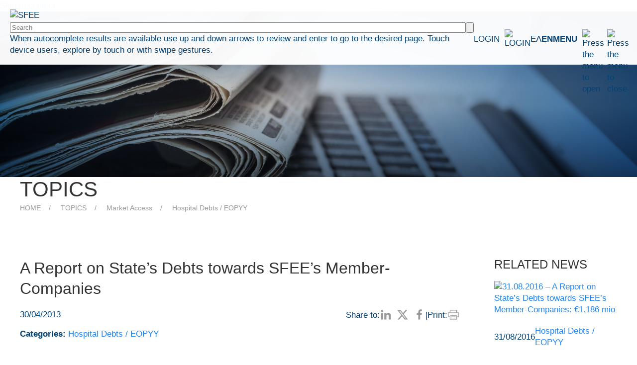

--- FILE ---
content_type: text/html; charset=UTF-8
request_url: https://www.sfee.gr/en/a-report-on-states-debts-towards-sfees-member-companies-30-4-2013/
body_size: 23829
content:
<!DOCTYPE html>
<html lang="en-US"   data-menu="leftalign">

<head>

    
    <meta charset="UTF-8" />
    <meta name="viewport" content="width=device-width, initial-scale=1" />
    <!-- WordPress Header Begin -->
    <meta name='robots' content='index, follow, max-image-preview:large, max-snippet:-1, max-video-preview:-1' />

	<!-- This site is optimized with the Yoast SEO plugin v25.4 - https://yoast.com/wordpress/plugins/seo/ -->
	<title>A Report on State&#039;s Debts towards SFEE’s Member-Companies | SFEE</title>
	<link rel="canonical" href="https://www.sfee.gr/en/a-report-on-states-debts-towards-sfees-member-companies-30-4-2013/" />
	<meta property="og:locale" content="en_US" />
	<meta property="og:type" content="article" />
	<meta property="og:title" content="A Report on State&#039;s Debts towards SFEE’s Member-Companies | SFEE" />
	<meta property="og:description" content="Sales, amounts paid and amounts due: 1.1.2010 – 30.4.2013" />
	<meta property="og:url" content="https://www.sfee.gr/en/a-report-on-states-debts-towards-sfees-member-companies-30-4-2013/" />
	<meta property="og:site_name" content="SFEE" />
	<meta property="article:publisher" content="https://www.facebook.com/sfeegreece/" />
	<meta property="article:published_time" content="2013-04-30T17:54:14+00:00" />
	<meta property="article:modified_time" content="2021-10-01T17:49:32+00:00" />
	<meta property="og:image" content="https://www.sfee.gr/preview.jpg" />
	<meta name="author" content="karkanis" />
	<meta name="twitter:card" content="summary_large_image" />
	<meta name="twitter:creator" content="@sfeegreece" />
	<meta name="twitter:site" content="@sfeegreece" />
	<meta name="twitter:label1" content="Written by" />
	<meta name="twitter:data1" content="karkanis" />
	<script type="application/ld+json" class="yoast-schema-graph">{"@context":"https://schema.org","@graph":[{"@type":"WebPage","@id":"https://www.sfee.gr/en/a-report-on-states-debts-towards-sfees-member-companies-30-4-2013/","url":"https://www.sfee.gr/en/a-report-on-states-debts-towards-sfees-member-companies-30-4-2013/","name":"A Report on State's Debts towards SFEE’s Member-Companies | SFEE","isPartOf":{"@id":"https://www.sfee.gr/en/#website"},"datePublished":"2013-04-30T17:54:14+00:00","dateModified":"2021-10-01T17:49:32+00:00","author":{"@id":"https://www.sfee.gr/en/#/schema/person/58814d28eb7e478379729112da6ff9cc"},"breadcrumb":{"@id":"https://www.sfee.gr/en/a-report-on-states-debts-towards-sfees-member-companies-30-4-2013/#breadcrumb"},"inLanguage":"en-US","potentialAction":[{"@type":"ReadAction","target":["https://www.sfee.gr/en/a-report-on-states-debts-towards-sfees-member-companies-30-4-2013/"]}]},{"@type":"BreadcrumbList","@id":"https://www.sfee.gr/en/a-report-on-states-debts-towards-sfees-member-companies-30-4-2013/#breadcrumb","itemListElement":[{"@type":"ListItem","position":1,"name":"Αρχική","item":"https://www.sfee.gr/en/"},{"@type":"ListItem","position":2,"name":"A Report on State&#8217;s Debts towards SFEE’s Member-Companies"}]},{"@type":"WebSite","@id":"https://www.sfee.gr/en/#website","url":"https://www.sfee.gr/en/","name":"ΣΦΕΕ","description":"The Hellenic Association of Pharmaceutical Companies","potentialAction":[{"@type":"SearchAction","target":{"@type":"EntryPoint","urlTemplate":"https://www.sfee.gr/en/?s={search_term_string}"},"query-input":{"@type":"PropertyValueSpecification","valueRequired":true,"valueName":"search_term_string"}}],"inLanguage":"en-US"},{"@type":"Person","@id":"https://www.sfee.gr/en/#/schema/person/58814d28eb7e478379729112da6ff9cc","name":"karkanis","image":{"@type":"ImageObject","inLanguage":"en-US","@id":"https://www.sfee.gr/en/#/schema/person/image/","url":"https://secure.gravatar.com/avatar/d31bae8ebb626fcfb2ed2d04d25d51ba18dd1d4810c09c69ac3048c652dc1987?s=96&d=mm&r=g","contentUrl":"https://secure.gravatar.com/avatar/d31bae8ebb626fcfb2ed2d04d25d51ba18dd1d4810c09c69ac3048c652dc1987?s=96&d=mm&r=g","caption":"karkanis"},"url":"https://www.sfee.gr/en/author/pkarkanis/"}]}</script>
	<!-- / Yoast SEO plugin. -->


<link rel='dns-prefetch' href='//cdn.jsdelivr.net' />
<link rel="alternate" title="oEmbed (JSON)" type="application/json+oembed" href="https://www.sfee.gr/en/wp-json/oembed/1.0/embed?url=https%3A%2F%2Fwww.sfee.gr%2Fen%2Fa-report-on-states-debts-towards-sfees-member-companies-30-4-2013%2F" />
<link rel="alternate" title="oEmbed (XML)" type="text/xml+oembed" href="https://www.sfee.gr/en/wp-json/oembed/1.0/embed?url=https%3A%2F%2Fwww.sfee.gr%2Fen%2Fa-report-on-states-debts-towards-sfees-member-companies-30-4-2013%2F&#038;format=xml" />
<style id='wp-img-auto-sizes-contain-inline-css'>
img:is([sizes=auto i],[sizes^="auto," i]){contain-intrinsic-size:3000px 1500px}
/*# sourceURL=wp-img-auto-sizes-contain-inline-css */
</style>
<style id='wp-emoji-styles-inline-css'>

	img.wp-smiley, img.emoji {
		display: inline !important;
		border: none !important;
		box-shadow: none !important;
		height: 1em !important;
		width: 1em !important;
		margin: 0 0.07em !important;
		vertical-align: -0.1em !important;
		background: none !important;
		padding: 0 !important;
	}
/*# sourceURL=wp-emoji-styles-inline-css */
</style>
<link rel='stylesheet' id='wp-block-library-css' href='https://www.sfee.gr/wp-includes/css/dist/block-library/style.min.css' media='all' />
<style id='global-styles-inline-css'>
:root{--wp--preset--aspect-ratio--square: 1;--wp--preset--aspect-ratio--4-3: 4/3;--wp--preset--aspect-ratio--3-4: 3/4;--wp--preset--aspect-ratio--3-2: 3/2;--wp--preset--aspect-ratio--2-3: 2/3;--wp--preset--aspect-ratio--16-9: 16/9;--wp--preset--aspect-ratio--9-16: 9/16;--wp--preset--color--black: #000000;--wp--preset--color--cyan-bluish-gray: #abb8c3;--wp--preset--color--white: #ffffff;--wp--preset--color--pale-pink: #f78da7;--wp--preset--color--vivid-red: #cf2e2e;--wp--preset--color--luminous-vivid-orange: #ff6900;--wp--preset--color--luminous-vivid-amber: #fcb900;--wp--preset--color--light-green-cyan: #7bdcb5;--wp--preset--color--vivid-green-cyan: #00d084;--wp--preset--color--pale-cyan-blue: #8ed1fc;--wp--preset--color--vivid-cyan-blue: #0693e3;--wp--preset--color--vivid-purple: #9b51e0;--wp--preset--gradient--vivid-cyan-blue-to-vivid-purple: linear-gradient(135deg,rgb(6,147,227) 0%,rgb(155,81,224) 100%);--wp--preset--gradient--light-green-cyan-to-vivid-green-cyan: linear-gradient(135deg,rgb(122,220,180) 0%,rgb(0,208,130) 100%);--wp--preset--gradient--luminous-vivid-amber-to-luminous-vivid-orange: linear-gradient(135deg,rgb(252,185,0) 0%,rgb(255,105,0) 100%);--wp--preset--gradient--luminous-vivid-orange-to-vivid-red: linear-gradient(135deg,rgb(255,105,0) 0%,rgb(207,46,46) 100%);--wp--preset--gradient--very-light-gray-to-cyan-bluish-gray: linear-gradient(135deg,rgb(238,238,238) 0%,rgb(169,184,195) 100%);--wp--preset--gradient--cool-to-warm-spectrum: linear-gradient(135deg,rgb(74,234,220) 0%,rgb(151,120,209) 20%,rgb(207,42,186) 40%,rgb(238,44,130) 60%,rgb(251,105,98) 80%,rgb(254,248,76) 100%);--wp--preset--gradient--blush-light-purple: linear-gradient(135deg,rgb(255,206,236) 0%,rgb(152,150,240) 100%);--wp--preset--gradient--blush-bordeaux: linear-gradient(135deg,rgb(254,205,165) 0%,rgb(254,45,45) 50%,rgb(107,0,62) 100%);--wp--preset--gradient--luminous-dusk: linear-gradient(135deg,rgb(255,203,112) 0%,rgb(199,81,192) 50%,rgb(65,88,208) 100%);--wp--preset--gradient--pale-ocean: linear-gradient(135deg,rgb(255,245,203) 0%,rgb(182,227,212) 50%,rgb(51,167,181) 100%);--wp--preset--gradient--electric-grass: linear-gradient(135deg,rgb(202,248,128) 0%,rgb(113,206,126) 100%);--wp--preset--gradient--midnight: linear-gradient(135deg,rgb(2,3,129) 0%,rgb(40,116,252) 100%);--wp--preset--font-size--small: 13px;--wp--preset--font-size--medium: 20px;--wp--preset--font-size--large: 36px;--wp--preset--font-size--x-large: 42px;--wp--preset--spacing--20: 0.44rem;--wp--preset--spacing--30: 0.67rem;--wp--preset--spacing--40: 1rem;--wp--preset--spacing--50: 1.5rem;--wp--preset--spacing--60: 2.25rem;--wp--preset--spacing--70: 3.38rem;--wp--preset--spacing--80: 5.06rem;--wp--preset--shadow--natural: 6px 6px 9px rgba(0, 0, 0, 0.2);--wp--preset--shadow--deep: 12px 12px 50px rgba(0, 0, 0, 0.4);--wp--preset--shadow--sharp: 6px 6px 0px rgba(0, 0, 0, 0.2);--wp--preset--shadow--outlined: 6px 6px 0px -3px rgb(255, 255, 255), 6px 6px rgb(0, 0, 0);--wp--preset--shadow--crisp: 6px 6px 0px rgb(0, 0, 0);}:where(.is-layout-flex){gap: 0.5em;}:where(.is-layout-grid){gap: 0.5em;}body .is-layout-flex{display: flex;}.is-layout-flex{flex-wrap: wrap;align-items: center;}.is-layout-flex > :is(*, div){margin: 0;}body .is-layout-grid{display: grid;}.is-layout-grid > :is(*, div){margin: 0;}:where(.wp-block-columns.is-layout-flex){gap: 2em;}:where(.wp-block-columns.is-layout-grid){gap: 2em;}:where(.wp-block-post-template.is-layout-flex){gap: 1.25em;}:where(.wp-block-post-template.is-layout-grid){gap: 1.25em;}.has-black-color{color: var(--wp--preset--color--black) !important;}.has-cyan-bluish-gray-color{color: var(--wp--preset--color--cyan-bluish-gray) !important;}.has-white-color{color: var(--wp--preset--color--white) !important;}.has-pale-pink-color{color: var(--wp--preset--color--pale-pink) !important;}.has-vivid-red-color{color: var(--wp--preset--color--vivid-red) !important;}.has-luminous-vivid-orange-color{color: var(--wp--preset--color--luminous-vivid-orange) !important;}.has-luminous-vivid-amber-color{color: var(--wp--preset--color--luminous-vivid-amber) !important;}.has-light-green-cyan-color{color: var(--wp--preset--color--light-green-cyan) !important;}.has-vivid-green-cyan-color{color: var(--wp--preset--color--vivid-green-cyan) !important;}.has-pale-cyan-blue-color{color: var(--wp--preset--color--pale-cyan-blue) !important;}.has-vivid-cyan-blue-color{color: var(--wp--preset--color--vivid-cyan-blue) !important;}.has-vivid-purple-color{color: var(--wp--preset--color--vivid-purple) !important;}.has-black-background-color{background-color: var(--wp--preset--color--black) !important;}.has-cyan-bluish-gray-background-color{background-color: var(--wp--preset--color--cyan-bluish-gray) !important;}.has-white-background-color{background-color: var(--wp--preset--color--white) !important;}.has-pale-pink-background-color{background-color: var(--wp--preset--color--pale-pink) !important;}.has-vivid-red-background-color{background-color: var(--wp--preset--color--vivid-red) !important;}.has-luminous-vivid-orange-background-color{background-color: var(--wp--preset--color--luminous-vivid-orange) !important;}.has-luminous-vivid-amber-background-color{background-color: var(--wp--preset--color--luminous-vivid-amber) !important;}.has-light-green-cyan-background-color{background-color: var(--wp--preset--color--light-green-cyan) !important;}.has-vivid-green-cyan-background-color{background-color: var(--wp--preset--color--vivid-green-cyan) !important;}.has-pale-cyan-blue-background-color{background-color: var(--wp--preset--color--pale-cyan-blue) !important;}.has-vivid-cyan-blue-background-color{background-color: var(--wp--preset--color--vivid-cyan-blue) !important;}.has-vivid-purple-background-color{background-color: var(--wp--preset--color--vivid-purple) !important;}.has-black-border-color{border-color: var(--wp--preset--color--black) !important;}.has-cyan-bluish-gray-border-color{border-color: var(--wp--preset--color--cyan-bluish-gray) !important;}.has-white-border-color{border-color: var(--wp--preset--color--white) !important;}.has-pale-pink-border-color{border-color: var(--wp--preset--color--pale-pink) !important;}.has-vivid-red-border-color{border-color: var(--wp--preset--color--vivid-red) !important;}.has-luminous-vivid-orange-border-color{border-color: var(--wp--preset--color--luminous-vivid-orange) !important;}.has-luminous-vivid-amber-border-color{border-color: var(--wp--preset--color--luminous-vivid-amber) !important;}.has-light-green-cyan-border-color{border-color: var(--wp--preset--color--light-green-cyan) !important;}.has-vivid-green-cyan-border-color{border-color: var(--wp--preset--color--vivid-green-cyan) !important;}.has-pale-cyan-blue-border-color{border-color: var(--wp--preset--color--pale-cyan-blue) !important;}.has-vivid-cyan-blue-border-color{border-color: var(--wp--preset--color--vivid-cyan-blue) !important;}.has-vivid-purple-border-color{border-color: var(--wp--preset--color--vivid-purple) !important;}.has-vivid-cyan-blue-to-vivid-purple-gradient-background{background: var(--wp--preset--gradient--vivid-cyan-blue-to-vivid-purple) !important;}.has-light-green-cyan-to-vivid-green-cyan-gradient-background{background: var(--wp--preset--gradient--light-green-cyan-to-vivid-green-cyan) !important;}.has-luminous-vivid-amber-to-luminous-vivid-orange-gradient-background{background: var(--wp--preset--gradient--luminous-vivid-amber-to-luminous-vivid-orange) !important;}.has-luminous-vivid-orange-to-vivid-red-gradient-background{background: var(--wp--preset--gradient--luminous-vivid-orange-to-vivid-red) !important;}.has-very-light-gray-to-cyan-bluish-gray-gradient-background{background: var(--wp--preset--gradient--very-light-gray-to-cyan-bluish-gray) !important;}.has-cool-to-warm-spectrum-gradient-background{background: var(--wp--preset--gradient--cool-to-warm-spectrum) !important;}.has-blush-light-purple-gradient-background{background: var(--wp--preset--gradient--blush-light-purple) !important;}.has-blush-bordeaux-gradient-background{background: var(--wp--preset--gradient--blush-bordeaux) !important;}.has-luminous-dusk-gradient-background{background: var(--wp--preset--gradient--luminous-dusk) !important;}.has-pale-ocean-gradient-background{background: var(--wp--preset--gradient--pale-ocean) !important;}.has-electric-grass-gradient-background{background: var(--wp--preset--gradient--electric-grass) !important;}.has-midnight-gradient-background{background: var(--wp--preset--gradient--midnight) !important;}.has-small-font-size{font-size: var(--wp--preset--font-size--small) !important;}.has-medium-font-size{font-size: var(--wp--preset--font-size--medium) !important;}.has-large-font-size{font-size: var(--wp--preset--font-size--large) !important;}.has-x-large-font-size{font-size: var(--wp--preset--font-size--x-large) !important;}
/*# sourceURL=global-styles-inline-css */
</style>

<style id='classic-theme-styles-inline-css'>
/*! This file is auto-generated */
.wp-block-button__link{color:#fff;background-color:#32373c;border-radius:9999px;box-shadow:none;text-decoration:none;padding:calc(.667em + 2px) calc(1.333em + 2px);font-size:1.125em}.wp-block-file__button{background:#32373c;color:#fff;text-decoration:none}
/*# sourceURL=/wp-includes/css/classic-themes.min.css */
</style>
<link rel='stylesheet' id='contact-form-7-css' href='https://www.sfee.gr/wp-content/plugins/contact-form-7/includes/css/styles.css' media='all' />
<link rel='stylesheet' id='god-eof-circular-ajax-search-css' href='https://www.sfee.gr/wp-content/plugins/god-eof-circular-ajax-search/css/god-eof-circular-ajax-search.css' media='all' />
<link rel='stylesheet' id='god-fek-ajax-search-css' href='https://www.sfee.gr/wp-content/plugins/god-fek-ajax-search/css/god-fek-ajax-search.css' media='all' />
<link rel='stylesheet' id='wpml-legacy-horizontal-list-0-css' href='https://www.sfee.gr/wp-content/plugins/sitepress-multilingual-cms/templates/language-switchers/legacy-list-horizontal/style.min.css' media='all' />
<style id='wpml-legacy-horizontal-list-0-inline-css'>
.wpml-ls-statics-shortcode_actions .wpml-ls-sub-menu a:hover,.wpml-ls-statics-shortcode_actions .wpml-ls-sub-menu a:focus, .wpml-ls-statics-shortcode_actions .wpml-ls-sub-menu a:link:hover, .wpml-ls-statics-shortcode_actions .wpml-ls-sub-menu a:link:focus {background-color:#eeeeee;}.wpml-ls-statics-shortcode_actions .wpml-ls-current-language:hover>a, .wpml-ls-statics-shortcode_actions .wpml-ls-current-language>a:focus {background-color:#eeeeee;}
/*# sourceURL=wpml-legacy-horizontal-list-0-inline-css */
</style>
<link rel='stylesheet' id='pojo-a11y-css' href='https://www.sfee.gr/wp-content/plugins/pojo-accessibility/modules/legacy/assets/css/style.min.css' media='all' />
<link rel='stylesheet' id='init-style-css' href='https://www.sfee.gr/wp-content/themes/sfee/assets/css/init.css' media='all' />
<link rel='stylesheet' id='uikit-style-css' href='https://cdn.jsdelivr.net/npm/uikit@3.18.3/dist/css/uikit.min.css' media='all' />
<link rel='stylesheet' id='main-style-css' href='https://www.sfee.gr/wp-content/themes/sfee/assets/css/main.css?v=1.27' media='all' />
<link rel='stylesheet' id='main-style-addon-css' href='https://www.sfee.gr/wp-content/themes/sfee/assets/css/main-addons.css?v=1.27' media='all' />
<link rel='stylesheet' id='font-style-css' href='https://www.sfee.gr/wp-content/themes/sfee/assets/css/fonts.css?v=1.27' media='all' />
<link rel='stylesheet' id='relevanssi-live-search-css' href='https://www.sfee.gr/wp-content/plugins/relevanssi-live-ajax-search/assets/styles/style.css' media='all' />
<link rel='stylesheet' id='wp-document-revisions-front-css' href='https://www.sfee.gr/wp-content/plugins/wp-document-revisions/css/style-front.css' media='all' />
<link rel='stylesheet' id='moove_gdpr_frontend-css' href='https://www.sfee.gr/wp-content/plugins/gdpr-cookie-compliance/dist/styles/gdpr-main-nf.css' media='all' />
<style id='moove_gdpr_frontend-inline-css'>
				#moove_gdpr_cookie_modal .moove-gdpr-modal-content .moove-gdpr-tab-main h3.tab-title, 
				#moove_gdpr_cookie_modal .moove-gdpr-modal-content .moove-gdpr-tab-main span.tab-title,
				#moove_gdpr_cookie_modal .moove-gdpr-modal-content .moove-gdpr-modal-left-content #moove-gdpr-menu li a, 
				#moove_gdpr_cookie_modal .moove-gdpr-modal-content .moove-gdpr-modal-left-content #moove-gdpr-menu li button,
				#moove_gdpr_cookie_modal .moove-gdpr-modal-content .moove-gdpr-modal-left-content .moove-gdpr-branding-cnt a,
				#moove_gdpr_cookie_modal .moove-gdpr-modal-content .moove-gdpr-modal-footer-content .moove-gdpr-button-holder a.mgbutton, 
				#moove_gdpr_cookie_modal .moove-gdpr-modal-content .moove-gdpr-modal-footer-content .moove-gdpr-button-holder button.mgbutton,
				#moove_gdpr_cookie_modal .cookie-switch .cookie-slider:after, 
				#moove_gdpr_cookie_modal .cookie-switch .slider:after, 
				#moove_gdpr_cookie_modal .switch .cookie-slider:after, 
				#moove_gdpr_cookie_modal .switch .slider:after,
				#moove_gdpr_cookie_info_bar .moove-gdpr-info-bar-container .moove-gdpr-info-bar-content p, 
				#moove_gdpr_cookie_info_bar .moove-gdpr-info-bar-container .moove-gdpr-info-bar-content p a,
				#moove_gdpr_cookie_info_bar .moove-gdpr-info-bar-container .moove-gdpr-info-bar-content a.mgbutton, 
				#moove_gdpr_cookie_info_bar .moove-gdpr-info-bar-container .moove-gdpr-info-bar-content button.mgbutton,
				#moove_gdpr_cookie_modal .moove-gdpr-modal-content .moove-gdpr-tab-main .moove-gdpr-tab-main-content h1, 
				#moove_gdpr_cookie_modal .moove-gdpr-modal-content .moove-gdpr-tab-main .moove-gdpr-tab-main-content h2, 
				#moove_gdpr_cookie_modal .moove-gdpr-modal-content .moove-gdpr-tab-main .moove-gdpr-tab-main-content h3, 
				#moove_gdpr_cookie_modal .moove-gdpr-modal-content .moove-gdpr-tab-main .moove-gdpr-tab-main-content h4, 
				#moove_gdpr_cookie_modal .moove-gdpr-modal-content .moove-gdpr-tab-main .moove-gdpr-tab-main-content h5, 
				#moove_gdpr_cookie_modal .moove-gdpr-modal-content .moove-gdpr-tab-main .moove-gdpr-tab-main-content h6,
				#moove_gdpr_cookie_modal .moove-gdpr-modal-content.moove_gdpr_modal_theme_v2 .moove-gdpr-modal-title .tab-title,
				#moove_gdpr_cookie_modal .moove-gdpr-modal-content.moove_gdpr_modal_theme_v2 .moove-gdpr-tab-main h3.tab-title, 
				#moove_gdpr_cookie_modal .moove-gdpr-modal-content.moove_gdpr_modal_theme_v2 .moove-gdpr-tab-main span.tab-title,
				#moove_gdpr_cookie_modal .moove-gdpr-modal-content.moove_gdpr_modal_theme_v2 .moove-gdpr-branding-cnt a {
					font-weight: inherit				}
			#moove_gdpr_cookie_modal,#moove_gdpr_cookie_info_bar,.gdpr_cookie_settings_shortcode_content{font-family:&#039;Commissioner&#039;,sans-serif}#moove_gdpr_save_popup_settings_button{background-color:#373737;color:#fff}#moove_gdpr_save_popup_settings_button:hover{background-color:#000}#moove_gdpr_cookie_info_bar .moove-gdpr-info-bar-container .moove-gdpr-info-bar-content a.mgbutton,#moove_gdpr_cookie_info_bar .moove-gdpr-info-bar-container .moove-gdpr-info-bar-content button.mgbutton{background-color:#0060af}#moove_gdpr_cookie_modal .moove-gdpr-modal-content .moove-gdpr-modal-footer-content .moove-gdpr-button-holder a.mgbutton,#moove_gdpr_cookie_modal .moove-gdpr-modal-content .moove-gdpr-modal-footer-content .moove-gdpr-button-holder button.mgbutton,.gdpr_cookie_settings_shortcode_content .gdpr-shr-button.button-green{background-color:#0060af;border-color:#0060af}#moove_gdpr_cookie_modal .moove-gdpr-modal-content .moove-gdpr-modal-footer-content .moove-gdpr-button-holder a.mgbutton:hover,#moove_gdpr_cookie_modal .moove-gdpr-modal-content .moove-gdpr-modal-footer-content .moove-gdpr-button-holder button.mgbutton:hover,.gdpr_cookie_settings_shortcode_content .gdpr-shr-button.button-green:hover{background-color:#fff;color:#0060af}#moove_gdpr_cookie_modal .moove-gdpr-modal-content .moove-gdpr-modal-close i,#moove_gdpr_cookie_modal .moove-gdpr-modal-content .moove-gdpr-modal-close span.gdpr-icon{background-color:#0060af;border:1px solid #0060af}#moove_gdpr_cookie_info_bar span.moove-gdpr-infobar-allow-all.focus-g,#moove_gdpr_cookie_info_bar span.moove-gdpr-infobar-allow-all:focus,#moove_gdpr_cookie_info_bar button.moove-gdpr-infobar-allow-all.focus-g,#moove_gdpr_cookie_info_bar button.moove-gdpr-infobar-allow-all:focus,#moove_gdpr_cookie_info_bar span.moove-gdpr-infobar-reject-btn.focus-g,#moove_gdpr_cookie_info_bar span.moove-gdpr-infobar-reject-btn:focus,#moove_gdpr_cookie_info_bar button.moove-gdpr-infobar-reject-btn.focus-g,#moove_gdpr_cookie_info_bar button.moove-gdpr-infobar-reject-btn:focus,#moove_gdpr_cookie_info_bar span.change-settings-button.focus-g,#moove_gdpr_cookie_info_bar span.change-settings-button:focus,#moove_gdpr_cookie_info_bar button.change-settings-button.focus-g,#moove_gdpr_cookie_info_bar button.change-settings-button:focus{-webkit-box-shadow:0 0 1px 3px #0060af;-moz-box-shadow:0 0 1px 3px #0060af;box-shadow:0 0 1px 3px #0060af}#moove_gdpr_cookie_modal .moove-gdpr-modal-content .moove-gdpr-modal-close i:hover,#moove_gdpr_cookie_modal .moove-gdpr-modal-content .moove-gdpr-modal-close span.gdpr-icon:hover,#moove_gdpr_cookie_info_bar span[data-href]>u.change-settings-button{color:#0060af}#moove_gdpr_cookie_modal .moove-gdpr-modal-content .moove-gdpr-modal-left-content #moove-gdpr-menu li.menu-item-selected a span.gdpr-icon,#moove_gdpr_cookie_modal .moove-gdpr-modal-content .moove-gdpr-modal-left-content #moove-gdpr-menu li.menu-item-selected button span.gdpr-icon{color:inherit}#moove_gdpr_cookie_modal .moove-gdpr-modal-content .moove-gdpr-modal-left-content #moove-gdpr-menu li a span.gdpr-icon,#moove_gdpr_cookie_modal .moove-gdpr-modal-content .moove-gdpr-modal-left-content #moove-gdpr-menu li button span.gdpr-icon{color:inherit}#moove_gdpr_cookie_modal .gdpr-acc-link{line-height:0;font-size:0;color:transparent;position:absolute}#moove_gdpr_cookie_modal .moove-gdpr-modal-content .moove-gdpr-modal-close:hover i,#moove_gdpr_cookie_modal .moove-gdpr-modal-content .moove-gdpr-modal-left-content #moove-gdpr-menu li a,#moove_gdpr_cookie_modal .moove-gdpr-modal-content .moove-gdpr-modal-left-content #moove-gdpr-menu li button,#moove_gdpr_cookie_modal .moove-gdpr-modal-content .moove-gdpr-modal-left-content #moove-gdpr-menu li button i,#moove_gdpr_cookie_modal .moove-gdpr-modal-content .moove-gdpr-modal-left-content #moove-gdpr-menu li a i,#moove_gdpr_cookie_modal .moove-gdpr-modal-content .moove-gdpr-tab-main .moove-gdpr-tab-main-content a:hover,#moove_gdpr_cookie_info_bar.moove-gdpr-dark-scheme .moove-gdpr-info-bar-container .moove-gdpr-info-bar-content a.mgbutton:hover,#moove_gdpr_cookie_info_bar.moove-gdpr-dark-scheme .moove-gdpr-info-bar-container .moove-gdpr-info-bar-content button.mgbutton:hover,#moove_gdpr_cookie_info_bar.moove-gdpr-dark-scheme .moove-gdpr-info-bar-container .moove-gdpr-info-bar-content a:hover,#moove_gdpr_cookie_info_bar.moove-gdpr-dark-scheme .moove-gdpr-info-bar-container .moove-gdpr-info-bar-content button:hover,#moove_gdpr_cookie_info_bar.moove-gdpr-dark-scheme .moove-gdpr-info-bar-container .moove-gdpr-info-bar-content span.change-settings-button:hover,#moove_gdpr_cookie_info_bar.moove-gdpr-dark-scheme .moove-gdpr-info-bar-container .moove-gdpr-info-bar-content button.change-settings-button:hover,#moove_gdpr_cookie_info_bar.moove-gdpr-dark-scheme .moove-gdpr-info-bar-container .moove-gdpr-info-bar-content u.change-settings-button:hover,#moove_gdpr_cookie_info_bar span[data-href]>u.change-settings-button,#moove_gdpr_cookie_info_bar.moove-gdpr-dark-scheme .moove-gdpr-info-bar-container .moove-gdpr-info-bar-content a.mgbutton.focus-g,#moove_gdpr_cookie_info_bar.moove-gdpr-dark-scheme .moove-gdpr-info-bar-container .moove-gdpr-info-bar-content button.mgbutton.focus-g,#moove_gdpr_cookie_info_bar.moove-gdpr-dark-scheme .moove-gdpr-info-bar-container .moove-gdpr-info-bar-content a.focus-g,#moove_gdpr_cookie_info_bar.moove-gdpr-dark-scheme .moove-gdpr-info-bar-container .moove-gdpr-info-bar-content button.focus-g,#moove_gdpr_cookie_info_bar.moove-gdpr-dark-scheme .moove-gdpr-info-bar-container .moove-gdpr-info-bar-content a.mgbutton:focus,#moove_gdpr_cookie_info_bar.moove-gdpr-dark-scheme .moove-gdpr-info-bar-container .moove-gdpr-info-bar-content button.mgbutton:focus,#moove_gdpr_cookie_info_bar.moove-gdpr-dark-scheme .moove-gdpr-info-bar-container .moove-gdpr-info-bar-content a:focus,#moove_gdpr_cookie_info_bar.moove-gdpr-dark-scheme .moove-gdpr-info-bar-container .moove-gdpr-info-bar-content button:focus,#moove_gdpr_cookie_info_bar.moove-gdpr-dark-scheme .moove-gdpr-info-bar-container .moove-gdpr-info-bar-content span.change-settings-button.focus-g,span.change-settings-button:focus,button.change-settings-button.focus-g,button.change-settings-button:focus,#moove_gdpr_cookie_info_bar.moove-gdpr-dark-scheme .moove-gdpr-info-bar-container .moove-gdpr-info-bar-content u.change-settings-button.focus-g,#moove_gdpr_cookie_info_bar.moove-gdpr-dark-scheme .moove-gdpr-info-bar-container .moove-gdpr-info-bar-content u.change-settings-button:focus{color:#0060af}#moove_gdpr_cookie_modal .moove-gdpr-branding.focus-g span,#moove_gdpr_cookie_modal .moove-gdpr-modal-content .moove-gdpr-tab-main a.focus-g,#moove_gdpr_cookie_modal .moove-gdpr-modal-content .moove-gdpr-tab-main .gdpr-cd-details-toggle.focus-g{color:#0060af}#moove_gdpr_cookie_modal.gdpr_lightbox-hide{display:none}#moove_gdpr_cookie_info_bar .moove-gdpr-info-bar-container .moove-gdpr-info-bar-content a.mgbutton,#moove_gdpr_cookie_info_bar .moove-gdpr-info-bar-container .moove-gdpr-info-bar-content button.mgbutton,#moove_gdpr_cookie_modal .moove-gdpr-modal-content .moove-gdpr-modal-footer-content .moove-gdpr-button-holder a.mgbutton,#moove_gdpr_cookie_modal .moove-gdpr-modal-content .moove-gdpr-modal-footer-content .moove-gdpr-button-holder button.mgbutton,.gdpr-shr-button,#moove_gdpr_cookie_info_bar .moove-gdpr-infobar-close-btn{border-radius:0}
/*# sourceURL=moove_gdpr_frontend-inline-css */
</style>
<script id="wpml-cookie-js-extra">
var wpml_cookies = {"wp-wpml_current_language":{"value":"en","expires":1,"path":"/"}};
var wpml_cookies = {"wp-wpml_current_language":{"value":"en","expires":1,"path":"/"}};
//# sourceURL=wpml-cookie-js-extra
</script>
<script src="https://www.sfee.gr/wp-content/plugins/sitepress-multilingual-cms/res/js/cookies/language-cookie.js" id="wpml-cookie-js" defer data-wp-strategy="defer"></script>
<script src="https://www.sfee.gr/wp-includes/js/jquery/jquery.min.js" id="jquery-core-js"></script>
<script src="https://www.sfee.gr/wp-includes/js/jquery/jquery-migrate.min.js" id="jquery-migrate-js"></script>
<link rel="https://api.w.org/" href="https://www.sfee.gr/en/wp-json/" /><link rel="alternate" title="JSON" type="application/json" href="https://www.sfee.gr/en/wp-json/wp/v2/posts/29023" /><link rel="EditURI" type="application/rsd+xml" title="RSD" href="https://www.sfee.gr/xmlrpc.php?rsd" />
<link rel='shortlink' href='https://www.sfee.gr/en/?p=29023' />
<meta name="generator" content="WPML ver:4.8.6 stt:1,13;" />
								<script>
					// Define dataLayer and the gtag function.
					window.dataLayer = window.dataLayer || [];
					function gtag(){dataLayer.push(arguments);}

					// Set default consent to 'denied' as a placeholder
					// Determine actual values based on your own requirements
					gtag('consent', 'default', {
						'ad_storage': 'denied',
						'ad_user_data': 'denied',
						'ad_personalization': 'denied',
						'analytics_storage': 'denied',
						'personalization_storage': 'denied',
						'security_storage': 'denied',
						'functionality_storage': 'denied',
						'wait_for_update': '2000'
					});
				</script>

				<!-- Google Tag Manager -->
				<script>(function(w,d,s,l,i){w[l]=w[l]||[];w[l].push({'gtm.start':
				new Date().getTime(),event:'gtm.js'});var f=d.getElementsByTagName(s)[0],
				j=d.createElement(s),dl=l!='dataLayer'?'&l='+l:'';j.async=true;j.src=
				'https://www.googletagmanager.com/gtm.js?id='+i+dl;f.parentNode.insertBefore(j,f);
				})(window,document,'script','dataLayer','GTM-P94L4NSH');</script>
				<!-- End Google Tag Manager -->
							<style type="text/css">
#pojo-a11y-toolbar .pojo-a11y-toolbar-toggle a{ background-color: #0060af;	color: #ffffff;}
#pojo-a11y-toolbar .pojo-a11y-toolbar-overlay, #pojo-a11y-toolbar .pojo-a11y-toolbar-overlay ul.pojo-a11y-toolbar-items.pojo-a11y-links{ border-color: #0060af;}
body.pojo-a11y-focusable a:focus{ outline-style: solid !important;	outline-width: 1px !important;	outline-color: #FF0000 !important;}
#pojo-a11y-toolbar{ top: 150px !important;}
#pojo-a11y-toolbar .pojo-a11y-toolbar-overlay{ background-color: #ffffff;}
#pojo-a11y-toolbar .pojo-a11y-toolbar-overlay ul.pojo-a11y-toolbar-items li.pojo-a11y-toolbar-item a, #pojo-a11y-toolbar .pojo-a11y-toolbar-overlay p.pojo-a11y-toolbar-title{ color: #333333;}
#pojo-a11y-toolbar .pojo-a11y-toolbar-overlay ul.pojo-a11y-toolbar-items li.pojo-a11y-toolbar-item a.active{ background-color: #4054b2;	color: #ffffff;}
@media (max-width: 767px) { #pojo-a11y-toolbar { top: 170px !important; } }</style>		<style id="wp-custom-css">
			p.pojo-a11y-toolbar-title {
    line-height: 25px !important;
}

#pojo-a11y-toolbar .pojo-a11y-toolbar-overlay ul.pojo-a11y-toolbar-items li.pojo-a11y-toolbar-item a {
    padding: 8px 15px !important;
}		</style>
		    <!-- WordPress Header End -->

    <!-- Favicon -->
    <link rel="shortcut icon" href="https://www.sfee.gr/wp-content/themes/sfee/assets/icons/favicon.ico" type="image/x-icon">
    <link rel="icon" href="https://www.sfee.gr/wp-content/themes/sfee/assets/icons/favicon.ico" type="image/x-icon">

    <!-- Apple Touch Icons -->
    <link rel="apple-touch-icon" sizes="180x180" href="https://www.sfee.gr/wp-content/themes/sfee/assets/icons/apple-touch-icon.png">

    <!-- Android Chrome Icons -->
    <link rel="icon" type="image/png" sizes="192x192" href="https://www.sfee.gr/wp-content/themes/sfee/assets/icons/android-chrome-192x192.png">
    <link rel="icon" type="image/png" sizes="512x512" href="https://www.sfee.gr/wp-content/themes/sfee/assets/icons/android-chrome-512x512.png">

    <!-- Favicon Sizes -->
    <link rel="icon" type="image/png" sizes="16x16" href="https://www.sfee.gr/wp-content/themes/sfee/assets/icons/favicon-16x16.png">
    <link rel="icon" type="image/png" sizes="32x32" href="https://www.sfee.gr/wp-content/themes/sfee/assets/icons/favicon-32x32.png">

    <!-- Web App Manifest -->
    <link rel="manifest" href="https://www.sfee.gr/wp-content/themes/sfee/assets/icons/manifest.json">
	<meta name="google-site-verification" content="sTg7wIEe8NrD1zlOtSuT7p3dXi4R874d629bBsAY-wQ" />
    <!-- inline style for performance -->
    <style>
        html {
            -moz-box-sizing: border-box;
            box-sizing: border-box;
            font-family: sans-serif;
            line-height: 1.4;
            font-size: 1em;
            -ms-text-size-adjust: 100%;
            -webkit-text-size-adjust: 100%;
        }

        body {
            margin: 0;
            font-family: 'Commissioner', sans-serif;
            font-size: 17px;
            color: #054274;
        }

        *,
        *:before,
        *:after {
            -moz-box-sizing: inherit;
            box-sizing: inherit;
        }
		
		.uk-h3, h3 {
    		line-height: 1.1;
		}

        /* .page-wrapper {
            padding: 0;
            margin: 0;
            min-height: 100vh;
            display: grid;
            grid-template-rows: 1fr auto;
        } */

        #header {
            position: fixed;
            top: 0;
            width: 100%;
            height: 86px;
            background-color: rgba(255, 255, 255, .97);
            z-index: 900;
        }

        .header-wrapper {
            display: flex;
            flex-wrap: wrap;
            justify-content: space-between;
            align-items: center;
            max-width: 1600px;
            margin: 0 auto;
            padding: 16px 20px;
            height: 100%;
        }

        .header-wrapper a{
            color: #054274;
        }

        .header-wrapper .logo img {
            height: 52px;
        }

        .header-wrapper .menu-toggle {
            display: flex;
            justify-content: right;
            align-items: center;
        }

        .header-wrapper .menu-toggle span {
            text-transform: uppercase;
            font-size: 17px;
            font-weight: 600;
            color: #054274;
        }

        .header-wrapper .menu-toggle img {
            height: 40px;
            margin: 0 0 0 10px;
        }

        .otgs-development-site-front-end {
            display: none;
        }

        #header .text-container, #mobile-menu .text-container{
            font-size: 14px;
            display: flex;
            flex-direction: column;
            align-items: flex-end;
        }

        #header .smaller-text, #mobile-menu .smaller-text {
            font-size: 12px;
            display: block;
        }

        #header .uk-dropdown, #mobile-menu .uk-dropdown {
            padding: 14px;
            background: rgba(255, 255, 255, .9);
            color: #666;
            z-index: 99999;
        }

        #header .uk-dropdown-nav>li>a, #mobile-menu .uk-dropdown-nav>li>a {
            color: #054274;
            font-size: 14px;
        }

        #header .uk-nav>li>a, #mobile-menu .uk-nav>li>a {
            padding: 3px 0;
        }

        @media only screen and (min-width: 768px) {
            #header {
                height: 130px;
            }

            .header-wrapper .logo img {
                height: 80px;
            }
        }

        #footer {
            padding-top: 100px;
        }
    </style>
    <style>
        .uk-navbar-dropdown-nav .uk-nav-divider {
            border-top: 2px solid #0060af;
        }

        .uk-nav-header:not(:first-child) {
            margin-top: 0px;
        }

        .uk-navbar-dropdown-nav>li>a {
            font: normal normal 600 22px/28px Commissioner;
            letter-spacing: 2px;
            color: #0060AF;
        }

        .uk-navbar-dropdown-nav .uk-nav-sub a {
            font: normal normal 600 18px/45px Commissioner;
            letter-spacing: 1.8px;
            color: #354048;
            line-height: normal;
            margin: 20px 0px;
        }

        .uk-navbar-dropdown-nav>li.uk-active>a {
            font: normal normal 800 22px/28px Commissioner;
            letter-spacing: 2px;
            color: #0060AF;
        }

        .uk-navbar-dropdown-nav .uk-nav-sub .uk-active a {
            font: normal normal 800 18px/45px Commissioner;
            letter-spacing: 1.8px;
            color: #354048;
        }


        #mobile-menu .uk-grid {
            margin-left: 0px;
        }

        #mobile-menu .uk-grid>* {
            padding-left: 0px;
        }

        #mobile-menu .uk-grid-margin {
            margin-top: 0px !important;
        }

        #mobile-menu .search.separate-on-right {
            position: relative;
            margin-right: 0px;
        }

        #mobile-menu .search.separate-on-right::after {
            content: "";
            top: 0;
            right: 0;
            width: 0;
            height: 0;
        }
		.grecaptcha-badge { visibility: hidden; }
    </style>
</head>

<body class="wp-singular post-template-default single single-post postid-29023 single-format-standard wp-embed-responsive wp-theme-sfee lang-en no-js singular no-widgets a-report-on-states-debts-towards-sfees-member-companies-30-4-2013">
    
    
    <div class="page-wrapper">

        <a class="skip-link screen-reader-text" href="#content">
            Skip to content        </a>

        <header id="header">
    <div class="header-wrapper">
        <div>
            <a class="logo" href="https://www.sfee.gr/en/">
                <img src="https://www.sfee.gr/wp-content/themes/sfee/assets/images/logo_SFEE_header_EN.svg" alt="SFEE">
            </a>
        </div>
        <div class="uk-hidden@m no-print">
            <a class="menu-toggle" href="#mobile-menu" uk-toggle>
                <span>Menu</span>
                <img src="https://www.sfee.gr/wp-content/themes/sfee/assets/images/header_icon_burger_open.svg" height="40px" width="40px"
                    alt="Press the menu to open">
                <img src="https://www.sfee.gr/wp-content/themes/sfee/assets/images/header_icon_burger_closed.svg" height="40px" width="40px"
                    alt="Press the menu to close">
            </a>
        </div>
        <div class="uk-visible@m no-print">
            <div class="uk-flex uk-flex-middle">

                <div class="separate-on-right">
                    <form role="search" method="get" class="search" action="https://www.sfee.gr/en/">
      <div class="uk-flex uk-flex-between">
          <input type="text" class="uk-width-expand" placeholder="Search" name="s" data-rlvlive="true" data-rlvparentel="#rlvlive_1" data-rlvconfig="default" value="">
          <input type="submit" value="">
      </div>
  <span class="relevanssi-live-search-instructions">When autocomplete results are available use up and down arrows to review and enter to go to the desired page. Touch device users, explore by touch or with swipe gestures.</span><div id="rlvlive_1"></div></form>                </div>

                <div class="separate-on-right">
                    <div class="uk-flex uk-flex-right">

                                                                                    <nav class="uk-flex uk-flex-middle">
                                    <a href="/en/login" class="uk-flex uk-flex-middle">
                                        <span class="uk-text-semibold">LOGIN</span>
                                        <img class="uk-margin-small-left"
                                            src="https://www.sfee.gr/wp-content/themes/sfee/assets/images/header_icon_login.svg"
                                            alt="LOGIN">
                                    </a>
                                </nav>
                                                    
                    </div>
                </div>

                <div class="separate-on-right">
                    <nav class="uk-flex uk-flex-middle languages"><a href="https://www.sfee.gr/" class="uk-flex uk-flex-middle"><span>ΕΛ</span></a><a href="https://www.sfee.gr/en/a-report-on-states-debts-towards-sfees-member-companies-30-4-2013/" class="uk-flex uk-flex-middle active uk-text-bold"><span>EN</span></a></nav>                </div>


                <div>

                    <div id="desktop-menu" hidden>
    <div class="uk-container">
        
        <div class="uk-drop-grid uk-child-width-1-3" uk-grid>
            <div><ul id="menu-main-menu-1" class="uk-nav uk-navbar-dropdown-nav"><li class="menu-item menu-item-type-post_type menu-item-object-page menu-item-has-children uk-nav-header"><a href="https://www.sfee.gr/en/sfee/">SFEE</a><ul class="uk-nav-sub"><li class="menu-item menu-item-type-post_type menu-item-object-page"><a href="https://www.sfee.gr/en/sfee/board/">Board &amp; Executive Team</a></li><li class="menu-item menu-item-type-post_type menu-item-object-page"><a href="https://www.sfee.gr/en/sfee/members/">Members</a></li></ul></li><!-- <li class="uk-nav-divider"></li> --><li class="menu-item menu-item-type-taxonomy menu-item-object-category uk-nav-header"><a href="https://www.sfee.gr/en/news/">News</a></li><!-- <li class="uk-nav-divider"></li> --><li class="menu-item menu-item-type-post_type menu-item-object-page uk-nav-header"><a href="https://www.sfee.gr/en/contact/">Contact</a></li></ul></div><div><ul id="menu-main-menu-2" class="uk-nav uk-navbar-dropdown-nav"><li class="menu-item menu-item-type-post_type menu-item-object-page menu-item-has-children uk-nav-header"><a href="https://www.sfee.gr/en/our-work/">Our Work</a><ul class="uk-nav-sub"><li class="menu-item menu-item-type-post_type menu-item-object-page"><a href="https://www.sfee.gr/en/our-work/society/">Society</a></li><li class="menu-item menu-item-type-post_type menu-item-object-page"><a href="https://www.sfee.gr/en/our-work/economy/">Economy</a></li><li class="menu-item menu-item-type-post_type menu-item-object-page"><a href="https://www.sfee.gr/en/our-work/research-and-development/">Research &amp; Development</a></li><li class="menu-item menu-item-type-post_type menu-item-object-page"><a href="https://www.sfee.gr/en/our-work/code-of-conduct/">CODE OF ETHICS &amp; PARTNERSHIPS</a></li><li class="menu-item menu-item-type-post_type menu-item-object-page"><a href="https://www.sfee.gr/en/our-work/studies/">Studies</a></li><li class="menu-item menu-item-type-post_type menu-item-object-page"><a href="https://www.sfee.gr/en/our-work/policy-briefs/">Policy Briefs</a></li><li class="menu-item menu-item-type-custom menu-item-object-custom"><a href="https://insights.sfee.gr/">SFEE MARKET INSIGHTS TOOL</a></li></ul></li></ul></div><div><ul id="menu-main-menu-3" class="uk-nav uk-navbar-dropdown-nav"><li class="menu-item menu-item-type-post_type menu-item-object-page menu-item-has-children uk-nav-header"><a href="https://www.sfee.gr/en/pharmaceutical-legislation/">Pharmaceutical Legislation</a><ul class="uk-nav-sub"><li class="menu-item menu-item-type-post_type menu-item-object-page"><a href="https://www.sfee.gr/en/pharmaceutical-legislation/fek/">Laws and Ministerial Decisions</a></li><li class="menu-item menu-item-type-post_type menu-item-object-page"><a href="https://www.sfee.gr/en/pharmaceutical-legislation/egkiklioi-eof/">EOF (National Organization for Medicines) CIRCULARS</a></li></ul></li><!-- <li class="uk-nav-divider"></li> --><li class="menu-item menu-item-type-post_type menu-item-object-page uk-nav-header"><a href="https://www.sfee.gr/en/our-work/eu-pharmaceutical-legislation/">Revision of the EU Pharmaceutical Legislation</a></li><!-- <li class="uk-nav-divider"></li> --><li class="menu-item menu-item-type-post_type menu-item-object-page menu-item-has-children uk-nav-header"><a href="https://www.sfee.gr/en/disease-specific-groups/">Disease-specific groups</a><ul class="uk-nav-sub"><li class="menu-item menu-item-type-post_type menu-item-object-page"><a href="https://www.sfee.gr/en/disease-specific-groups/sfee-oncology-platform/">SFEE Oncology Platform</a></li><li class="menu-item menu-item-type-post_type menu-item-object-page"><a href="https://www.sfee.gr/en/disease-specific-groups/sfee-diabetes-platform/">SFEE Diabetes Platform</a></li></ul></li></ul></div>        </div>


        
        <div class="uk-drop-grid uk-child-width-1-1" uk-grid>
            <nav class="uk-flex uk-flex-left">
                                    
                                            <a href="https://www.facebook.com/sfeegreece/" uk-icon="icon: linkedin; ratio: 1.5;"></a>
                                                        
                                            <a href="https://twitter.com/sfeegreece" uk-icon="icon: twitter; ratio: 1.5;"></a>
                                                        
                                            <a href="https://www.youtube.com/channel/UCfeKm4A927M7BmJd5mxik7g" uk-icon="icon: facebook; ratio: 1.5;"></a>
                                                        
                                            <a href="https://gr.linkedin.com/company/---sfee-" uk-icon="icon: youtube; ratio: 1.5;"></a>
                                                </nav>
        </div>

    </div>
</div>

                    <a class="menu-toggle menu-desktop-toggle" href="#desktop-menu"
                        uk-toggle="animation: uk-animation-fade">
                        <span>MENU</span>
                        <img src="https://www.sfee.gr/wp-content/themes/sfee/assets/images/header_icon_burger_open.svg" height="40px"
                            width="40px" alt="Press the menu to open">
                        <img src="https://www.sfee.gr/wp-content/themes/sfee/assets/images/header_icon_burger_closed.svg" height="40px"
                            width="40px" alt="Press the menu to close">
                    </a>

                </div>

            </div>
        </div>
    </div>
</header>

        <main id="main" class="site-main"><div class="block inner-header no-print">
    <picture>
        <source srcset="https://www.sfee.gr/wp-content/uploads/2023/09/Desktop_Header_NEA.jpg" media="(min-width: 800px)" />
        <img src="https://www.sfee.gr/wp-content/uploads/2023/09/Mobile_Header_NEA.jpg" alt="TOPICS" />
    </picture>
    <div>
        <div class="uk-container">
            <h1>TOPICS</h1>
        </div>
    </div>
</div>
<div class="block breadcrumb">
    <div class="uk-container">
        <nav aria-label="Breadcrumb">
            <ul class="uk-breadcrumb">
                <li><a href="https://www.sfee.gr/en/">HOME</a></li><li><a href="https://www.sfee.gr/en/topics/">TOPICS</a></li><li><a href="https://www.sfee.gr/en/topics/market-access/">Market Access</a></li><li><a href="https://www.sfee.gr/en/topics/market-access/hospital-debts-eopyy/">Hospital Debts / EOPYY</a></li>            </ul>
        </nav>
    </div>
</div>

<style>
    .block p {
        margin: 15px 0 15px 0;
    }
</style>

<!-- block 3-4 -->
<div class="block block-3-4">

    <div class="uk-container">

        <div class="uk-grid-large uk-margin-large-top" uk-grid>

            <div class="uk-width-2-3@m uk-width-3-4@l uk-first-column">

                <article id="post-29023" class="default-article uk-flex uk-flex-column">

                    
                    <h2>A Report on State&#8217;s Debts towards SFEE’s Member-Companies</h2>

                    <div class="article-meta uk-grid-small no-print" uk-grid>
                        <div class="uk-width-auto@m">
                            <div class="uk-flex uk-flex-middle uk-flex-between">
                                <time>30/04/2013</time>
                            </div>
                        </div>

                        <div class="uk-width-expand@m">
                            <div class="uk-flex uk-flex-middle uk-flex-right@m">
								
								
								                                <span class="label uk-visible@m">Share to: </span>
                                <ul class="uk-iconnav">
                                    <li>
                                        <a href="https://www.linkedin.com/sharing/share-offsite/?url=https%3A%2F%2Fwww.sfee.gr%2Fen%2Fa-report-on-states-debts-towards-sfees-member-companies-30-4-2013%2F&title=A+Report+on+State%26%238217%3Bs+Debts+towards+SFEE%E2%80%99s+Member-Companies"
                                            target="_blank" uk-icon="icon: linkedin; ratio: 1.2"></a>
                                    </li>
                                    <li>
                                        <a href="https://twitter.com/intent/tweet?text=A+Report+on+State%26%238217%3Bs+Debts+towards+SFEE%E2%80%99s+Member-Companies&url=https%3A%2F%2Fwww.sfee.gr%2Fen%2Fa-report-on-states-debts-towards-sfees-member-companies-30-4-2013%2F"
                                            target="_blank" uk-icon="icon: x; ratio: 1.2;"></a>
                                    </li>
									<li>
                                        <a href="https://www.facebook.com/sharer/sharer.php?u=https%3A%2F%2Fwww.sfee.gr%2Fen%2Fa-report-on-states-debts-towards-sfees-member-companies-30-4-2013%2F"
                                            target="_blank" uk-icon="icon: facebook; ratio: 1.2"></a>
                                    </li>
                                </ul>
                                <span class="divide">|</span>
																
                                <span class="label uk-visible@m">Print: </span>
                                <style>
                                    @media print {
                                        .no-print {
                                            display: none;
                                        }

                                        .otgs-development-site-front-end {
                                            display: none;
                                        }

                                        #header {
                                            position: static;
                                        }

                                        .uk-margin-large-top {
                                            margin-top: 0px !important;
                                        }

                                        .uk-margin-large-bottom {
                                            margin-bottom: 0px !important;
                                        }

                                        #header {
                                            height: 30px !important;
                                        }

                                        #main {
                                            position: absolute;
                                            top: 60px;
                                        }
                                    }
                                </style>
                                <script>
                                    function printPage() {
                                        window.print();
                                    }
                                </script>
                                <ul class="uk-iconnav">
                                    <li><a href="javascript:void(0);" onclick="printPage();"
                                            uk-icon="icon: print; ratio: 1.2"></a></li>
                                </ul>

                            </div>
                        </div>
                    </div>


                    <!-- Display the post categories -->
                                                                        <div class="article-meta uk-grid-small" uk-grid>
                                <div class="uk-width-auto@m">
                                    <div class="uk-flex uk-flex-middle uk-flex-between">
                                        <nav><strong>Categories: </strong><a href="https://www.sfee.gr/en/topics/market-access/hospital-debts-eopyy/">Hospital Debts / EOPYY</a></nav>                                    </div>
                                </div>
                            </div>
                                            
                    <!-- Display the fek subjects -->
                    
                    <!-- Display the eof circular subjects -->
                    
                    <!-- Display the post hashtags -->
                    
                                        

                    <!-- <div class="article-meta uk-grid-small" uk-grid>
                            <div class="uk-width-auto@m">
                                <div class="uk-flex uk-flex-middle uk-flex-between">
                                    <nav><a href="#">by </a></nav>
                                </div>
                            </div>
                    </div> -->

                    <!-- Display the member action data -->
                    
                                            <!-- Display the post content -->
                        <div class="body uk-margin-medium-top">
                            <p><b>Sales, amounts paid and amounts due: 1.1.2010 – 30.4.2013</b></p>
<p><a href="https://www.sfee.gr/wp-content/uploads/2015/04/Debt-Report_30-04-2013_ENG-version.pdf" target="_blank">Download pdf file (80KB)</a></p>
<p>&nbsp;</p>
                        </div>
                    
                    
                    <!-- Display the post media files -->
                    
                    <!-- Display the post image gallery -->
                    
                </article>

                
                <!-- Display the next/previous buttons -->
                <div class="default-article-nav no-print">
                    <ul class="uk-pagination">
                        <li>
                            <a href="https://www.sfee.gr/en/a-report-on-states-debts-towards-sfees-member-companies-31-3-2013/" class="uk-visible@s"><span class="uk-margin-small-right" uk-pagination-previous></span> Previous post </a><a href="https://www.sfee.gr/en/a-report-on-states-debts-towards-sfees-member-companies-31-3-2013/" class="uk-hidden@s"><span class="uk-margin-small-right" uk-pagination-previous></span> Previous </a>                        </li>
                        <li class="uk-margin-auto-left">
                            <a href="https://www.sfee.gr/en/31-5-2013-total-sales-sums-collected-and-sums-still-pending-by-the-state-towards-sfees-member-companies-%e2%89%88-e1-470-bil/" class="uk-visible@s">Next post <span class="uk-margin-small-left" uk-pagination-next></span></a><a href="https://www.sfee.gr/en/31-5-2013-total-sales-sums-collected-and-sums-still-pending-by-the-state-towards-sfees-member-companies-%e2%89%88-e1-470-bil/" class="uk-hidden@s">Next <span class="uk-margin-small-left" uk-pagination-next></span></a>                        </li>
                    </ul>
                </div>

            </div>

            <!-- Display the sidebar -->
            <div class="uk-width-1-3@m uk-width-1-4@l uk-flex uk-flex-center no-print">
                <div class="block articles-aside-block">

                                    <h3 class="default-heading as-h2">RELATED NEWS</h3>
                
                <div class="news-block">
                    <div class="uk-child-width-1-1 uk-child-width-1-2@s uk-child-width-1-1@m uk-grid" uk-grid>

                    
                    <div class="uk-flex uk-flex-center">
                        <article class="same-height">
                            <a href="https://www.sfee.gr/en/31-08-2016-a-report-on-states-debts-towards-sfees-member-companies-e1-186-mio/">
                                <figure>
                                    <img src="https://www.sfee.gr/wp-content/themes/sfee/assets/images/default/generic-thumbnail-363x192.jpg" width="360" height="250"
                                        alt="31.08.2016 &#8211; A Report on State&#8217;s Debts towards SFEE’s Member-Companies: €1.186 mio">
                                </figure>
                            </a>
                            <div>
                                <aside class="uk-flex uk-flex-middle uk-flex-between">
                                    <time>31/08/2016</time>
                                    <a href="https://www.sfee.gr/en/topics/market-access/hospital-debts-eopyy/">Hospital Debts / EOPYY</a>
                                </aside>
                                <h4>
                                    <a href="https://www.sfee.gr/en/31-08-2016-a-report-on-states-debts-towards-sfees-member-companies-e1-186-mio/">31.08.2016 &#8211; A Report on State&#8217;s Debts towards SFEE’s Member-Companies: €1.186 mio</a>
                                </h4>
                            </div>
                        </article>
                    </div>

                    
                    <div class="uk-flex uk-flex-center">
                        <article class="same-height">
                            <a href="https://www.sfee.gr/en/a-report-on-states-debts-towards-sfees-member-companies-30-04-15/">
                                <figure>
                                    <img src="https://www.sfee.gr/wp-content/themes/sfee/assets/images/default/generic-thumbnail-363x192.jpg" width="360" height="250"
                                        alt="A Report on State&#8217;s Debts towards SFEE’s Member-Companies: ~ 1.034 mio">
                                </figure>
                            </a>
                            <div>
                                <aside class="uk-flex uk-flex-middle uk-flex-between">
                                    <time>30/04/2015</time>
                                    <a href="https://www.sfee.gr/en/topics/market-access/hospital-debts-eopyy/">Hospital Debts / EOPYY</a>
                                </aside>
                                <h4>
                                    <a href="https://www.sfee.gr/en/a-report-on-states-debts-towards-sfees-member-companies-30-04-15/">A Report on State&#8217;s Debts towards SFEE’s Member-Companies: ~ 1.034 mio</a>
                                </h4>
                            </div>
                        </article>
                    </div>

                    
                </div>
            </div>

                                    <nav class="uk-flex uk-flex-center">
                        <a href="https://www.sfee.gr/en/topics/market-access/hospital-debts-eopyy/"
                            class="cta-buttons no-icon uk-display-inline-block"><span>VIEW ALL</span></a>
                    </nav>
                
            </div>
                        </div>

        </div>

    </div>

</div>
<!-- end of block -->




</main>

<footer id="footer" class="no-print">
    <div class="footer-wrapper">

        <div class="uk-container">

            <div class="uk-flex uk-flex-right" uk-grid style="margin-bottom: -75px !important; position: relative;">
                <div class="uk-width-auto">
                    <nav class="uk-flex uk-flex-middle languages"><a href="https://www.sfee.gr/" class="uk-flex uk-flex-middle"><span>ΕΛ</span></a><a href="https://www.sfee.gr/en/a-report-on-states-debts-towards-sfees-member-companies-30-4-2013/" class="uk-flex uk-flex-middle active uk-text-bold"><span>EN</span></a></nav>                </div>
            </div>

            <div class="uk-flex uk-flex-between uk-flex-bottom uk-margin-large-bottom" uk-grid>


                <div class="uk-width-auto@s">
                                            <a href="https://www.sfee.gr/en/">
                            <img src="https://www.sfee.gr/wp-content/themes/sfee/assets/images/logo_SFEE_footer_EN.svg" alt="SFEE">
                        </a>
                                    </div>


                <div class="uk-width-1-1@s uk-width-1-1@m uk-width-auto@l"><nav class="footer-menu uk-flex uk-flex-middle uk-flex-right uk-margin-small-top"><a href="https://www.sfee.gr/en/sfee/" class="menu-item menu-item-type-post_type menu-item-object-page uk-margin-medium-left uk-margin-small-top uk-margin-remove-top@m">SFEE</a></li>
<a href="https://www.sfee.gr/en/our-work/" class="menu-item menu-item-type-post_type menu-item-object-page uk-margin-medium-left uk-margin-small-top uk-margin-remove-top@m">OUR WORK</a></li>
<a href="https://www.sfee.gr/en/news/" class="menu-item menu-item-type-taxonomy menu-item-object-category uk-margin-medium-left uk-margin-small-top uk-margin-remove-top@m">NEWS</a></li>
<a href="https://www.sfee.gr/en/pharmaceutical-legislation/" class="menu-item menu-item-type-post_type menu-item-object-page uk-margin-medium-left uk-margin-small-top uk-margin-remove-top@m">PHARMACEUTICAL LEGISLATION</a></li>
<a href="https://www.sfee.gr/en/contact/" class="menu-item menu-item-type-post_type menu-item-object-page uk-margin-medium-left uk-margin-small-top uk-margin-remove-top@m">CONTACT</a></li>
</nav></div>
            </div>

            <div class="uk-flex-between" uk-grid>

                                    <div class="uk-width-auto@s">
                        <h4>Hellenic Association of Pharmaceutical Companies</h4>

                                                    <div>
                                <div class="uk-flex">
                                    <span uk-icon="icon: location"></span>
                                    <span><a href="https://maps.app.goo.gl/SZBTeNBtrntFMtpB9" target="_blank">280 Kifissias Av. &amp; Agriniou 3, Chalandri, Athens</a></span>
                                </div>
                            </div>
                        
                                                    <div class="uk-flex uk-margin-small-top">
                                                                    <div class="uk-flex">
                                        <span uk-icon="icon: receiver"></span>
                                        <span><a href="tel:+30+30 210 6891101">+30 210 6891101</a></span>
                                    </div>
                                
                                                                    <div class="uk-flex uk-margin-left">
                                        <span uk-icon="icon: print"></span>
                                        <span>+30 210 6891060</span>
                                    </div>
                                
                            </div>
                        
                                                    <div class="uk-margin-small-top">
                                <div class="uk-flex">
                                    <span uk-icon="icon: mail"></span>
                                    <span><a href="/cdn-cgi/l/email-protection#5e373038311e2d383b3b70392c"><span class="__cf_email__" data-cfemail="3b52555d547b485d5e5e155c49">[email&#160;protected]</span></a></span>
                                </div>
                            </div>
                        

                    </div>
                
                                    <div class="uk-width-1-2@s uk-width-2-3@l uk-width-1-2@xl">
                        <div class="uk-flex uk-flex-column uk-height-1-1">
                                                            <h4 class="with-underline">SFEE is a member of</h4>
                                                                                        <div class="uk-margin-auto-top uk-grid-medium uk-flex-middle" uk-grid>
                                    
                                        
                                        <div class="uk-width-1-3@l">
                                         
                                                <a href="http://www.efpia.eu/" class="uk-flex-middle uk-grid-medium" uk-grid>
                               
                                                                                                    <div class="uk-width-1-4 uk-width-2-5@l uk-flex uk-flex-center">
                                                        <img width="72px" height="72px" src="https://www.sfee.gr/wp-content/uploads/2023/10/logo-efpia.png" alt="European Federation of Pharmaceutical Industries & Associations">
                                                    </div>
                                                
                                                                                                <div class="uk-width-3-4 uk-width-3-5@l">
                                                    <p>European Federation of Pharmaceutical Industries & Associations</p>
                                                </div>
                                                
                                                </a>
                                          
                                        </div>


                                
                                        
                                        <div class="uk-width-1-3@l">
                                         
                                                <a href="https://www.ifpma.org/" class="uk-flex-middle uk-grid-medium" uk-grid>
                               
                                                                                                    <div class="uk-width-1-4 uk-width-2-5@l uk-flex uk-flex-center">
                                                        <img width="72px" height="72px" src="https://www.sfee.gr/wp-content/uploads/2023/10/logo-ifpma.png" alt="International Federation of Pharmaceutical Manufacturers & Associations">
                                                    </div>
                                                
                                                                                                <div class="uk-width-3-4 uk-width-3-5@l">
                                                    <p>International Federation of Pharmaceutical Manufacturers & Associations</p>
                                                </div>
                                                
                                                </a>
                                          
                                        </div>


                                
                                        
                                        <div class="uk-width-1-3@l">
                                         
                                                <a href="https://www.eucope.org/" class="uk-flex-middle uk-grid-medium" uk-grid>
                               
                                                                                                    <div class="uk-width-1-4 uk-width-2-5@l uk-flex uk-flex-center">
                                                        <img width="72px" height="72px" src="https://www.sfee.gr/wp-content/uploads/2024/02/eucope-logo.png" alt="European Confederation of Pharmaceutical Entrepreneurs">
                                                    </div>
                                                
                                                                                                <div class="uk-width-3-4 uk-width-3-5@l">
                                                    <p>European Confederation of Pharmaceutical Entrepreneurs</p>
                                                </div>
                                                
                                                </a>
                                          
                                        </div>


                                                                </div>
                                                    </div>
                    </div>
                
                                    <div class="uk-width-auto@s socials">
                        <div class="uk-flex uk-flex-column uk-height-1-1">
                                                            <h4 class="with-underline reverse">Follow us!</h4>
                                                                                    <nav class="uk-flex uk-flex-middle">
                                                                    
                                                                            <a href="https://www.facebook.com/sfeegreece/" target="_blank" class="uk-margin-left"
                                            uk-icon="icon: linkedin; ratio: 1.5;"></a>
                                                                                                        
                                                                            <a href="https://twitter.com/sfeegreece" target="_blank" class="uk-margin-left"
                                            uk-icon="icon: twitter; ratio: 1.5;"></a>
                                                                                                        
                                                                            <a href="https://www.youtube.com/channel/UCfeKm4A927M7BmJd5mxik7g" target="_blank" class="uk-margin-left"
                                            uk-icon="icon: facebook; ratio: 1.5;"></a>
                                                                                                        
                                                                            <a href="https://gr.linkedin.com/company/---sfee-" target="_blank" class="uk-margin-left"
                                            uk-icon="icon: youtube; ratio: 1.5;"></a>
                                                                                                </nav>
                        </div>
                    </div>
                
            </div>

        </div>

        <div class="footer-white-line">
            <div class="uk-container">
                <div class="uk-flex-middle uk-grid-small" uk-grid>
                    <div class="uk-width-expand">
                        <div class="uk-grid-collapse uk-flex-middle" uk-grid>
                                                            <div class="uk-width-auto@s"><strong>© 2026
                                        SFEE</strong>
                                </div>
                            
                            <div id="menu-footer-line-menu" class="footer-line-menu uk-flex uk-flex-middle with-separators"><li id="menu-item-103621" class="menu-item menu-item-type-post_type menu-item-object-page menu-item-103621"><a href="https://www.sfee.gr/en/terms-and-conditions/">Terms and Conditions</a></li>
<li id="menu-item-104739" class="menu-item menu-item-type-post_type menu-item-object-page menu-item-104739"><a rel="privacy-policy" href="https://www.sfee.gr/en/privacy-policy/">Privacy Policy</a></li>
<li id="menu-item-104740" class="menu-item menu-item-type-post_type menu-item-object-page menu-item-104740"><a href="https://www.sfee.gr/en/disclaimer/">Disclaimer</a></li>
<li id="menu-item-104736" class="menu-item menu-item-type-post_type menu-item-object-page menu-item-104736"><a href="https://www.sfee.gr/en/cookie-policy/">Cookie Policy</a></li>
</div>                            

                        </div>
                    </div>
                    <div class="uk-width-1-1 uk-width-1-4@l uk-flex uk-flex-left uk-flex-right@s">
                        <a href="https://globeonedigital.com/">Created by <strong>Globe One Digital</strong></a>
                    </div>
                </div>
            </div>
        </div>

    </div>
</footer>

</div><!-- /page-wrapper -->

<div id="mobile-menu" uk-offcanvas>

    <div class="uk-offcanvas-bar">

        <div class="uk-container uk-height-1-1">
            <div class="uk-flex uk-flex-column uk-height-1-1">
                <div class="uk-margin">
                    <div>
                        <form role="search" method="get" class="search" action="https://www.sfee.gr/en/">
      <div class="uk-flex uk-flex-between">
          <input type="text" class="uk-width-expand" placeholder="Search" name="s" data-rlvlive="true" data-rlvparentel="#rlvlive_2" data-rlvconfig="default" value="">
          <input type="submit" value="">
      </div>
  <span class="relevanssi-live-search-instructions">When autocomplete results are available use up and down arrows to review and enter to go to the desired page. Touch device users, explore by touch or with swipe gestures.</span><div id="rlvlive_2"></div></form>                    </div>
                </div>
                <div class="uk-margin">
                    <div class="uk-flex uk-flex-center">

                                                                                    <nav class="uk-flex uk-flex-middle separate-on-right">
                                    <a href="/en/login" class="uk-flex uk-flex-middle">
                                        <span class="uk-text-semibold">LOGIN</span>
                                        <img class="uk-margin-small-left"
                                            src="https://www.sfee.gr/wp-content/themes/sfee/assets/images/header_icon_login.svg"
                                            alt="LOGIN">
                                    </a>
                                </nav>
                                                    
                        <nav class="uk-flex uk-flex-middle languages"><a href="https://www.sfee.gr/" class="uk-flex uk-flex-middle"><span>ΕΛ</span></a><a href="https://www.sfee.gr/en/a-report-on-states-debts-towards-sfees-member-companies-30-4-2013/" class="uk-flex uk-flex-middle active uk-text-bold"><span>EN</span></a></nav>                    </div>
                </div>



                <div class="uk-margin uk-margin-xlarge-bottom">
    <div class="uk-drop-grid uk-child-width-1-1" uk-grid>

        
        <div class="uk-drop-grid uk-child-width-1-1" uk-grid>
            <div><ul id="menu-main-menu-4" class="uk-nav uk-navbar-dropdown-nav"><li class="menu-item menu-item-type-post_type menu-item-object-page menu-item-has-children uk-nav-header"><a href="https://www.sfee.gr/en/sfee/">SFEE</a><ul class="uk-nav-sub"><li class="menu-item menu-item-type-post_type menu-item-object-page"><a href="https://www.sfee.gr/en/sfee/board/">Board &amp; Executive Team</a></li><li class="menu-item menu-item-type-post_type menu-item-object-page"><a href="https://www.sfee.gr/en/sfee/members/">Members</a></li></ul></li><!-- <li class="uk-nav-divider"></li> --><li class="menu-item menu-item-type-taxonomy menu-item-object-category uk-nav-header"><a href="https://www.sfee.gr/en/news/">News</a></li><!-- <li class="uk-nav-divider"></li> --><li class="menu-item menu-item-type-post_type menu-item-object-page uk-nav-header"><a href="https://www.sfee.gr/en/contact/">Contact</a></li></ul></div><div><ul id="menu-main-menu-5" class="uk-nav uk-navbar-dropdown-nav"><!-- <li class="uk-nav-divider"></li> --><li class="menu-item menu-item-type-post_type menu-item-object-page menu-item-has-children uk-nav-header"><a href="https://www.sfee.gr/en/our-work/">Our Work</a><ul class="uk-nav-sub"><li class="menu-item menu-item-type-post_type menu-item-object-page"><a href="https://www.sfee.gr/en/our-work/society/">Society</a></li><li class="menu-item menu-item-type-post_type menu-item-object-page"><a href="https://www.sfee.gr/en/our-work/economy/">Economy</a></li><li class="menu-item menu-item-type-post_type menu-item-object-page"><a href="https://www.sfee.gr/en/our-work/research-and-development/">Research &amp; Development</a></li><li class="menu-item menu-item-type-post_type menu-item-object-page"><a href="https://www.sfee.gr/en/our-work/code-of-conduct/">CODE OF ETHICS &amp; PARTNERSHIPS</a></li><li class="menu-item menu-item-type-post_type menu-item-object-page"><a href="https://www.sfee.gr/en/our-work/studies/">Studies</a></li><li class="menu-item menu-item-type-post_type menu-item-object-page"><a href="https://www.sfee.gr/en/our-work/policy-briefs/">Policy Briefs</a></li><li class="menu-item menu-item-type-custom menu-item-object-custom"><a href="https://insights.sfee.gr/">SFEE MARKET INSIGHTS TOOL</a></li></ul></li></ul></div><div><ul id="menu-main-menu-6" class="uk-nav uk-navbar-dropdown-nav"><!-- <li class="uk-nav-divider"></li> --><li class="menu-item menu-item-type-post_type menu-item-object-page menu-item-has-children uk-nav-header"><a href="https://www.sfee.gr/en/pharmaceutical-legislation/">Pharmaceutical Legislation</a><ul class="uk-nav-sub"><li class="menu-item menu-item-type-post_type menu-item-object-page"><a href="https://www.sfee.gr/en/pharmaceutical-legislation/fek/">Laws and Ministerial Decisions</a></li><li class="menu-item menu-item-type-post_type menu-item-object-page"><a href="https://www.sfee.gr/en/pharmaceutical-legislation/egkiklioi-eof/">EOF (National Organization for Medicines) CIRCULARS</a></li></ul></li><!-- <li class="uk-nav-divider"></li> --><li class="menu-item menu-item-type-post_type menu-item-object-page uk-nav-header"><a href="https://www.sfee.gr/en/our-work/eu-pharmaceutical-legislation/">Revision of the EU Pharmaceutical Legislation</a></li><!-- <li class="uk-nav-divider"></li> --><li class="menu-item menu-item-type-post_type menu-item-object-page menu-item-has-children uk-nav-header"><a href="https://www.sfee.gr/en/disease-specific-groups/">Disease-specific groups</a><ul class="uk-nav-sub"><li class="menu-item menu-item-type-post_type menu-item-object-page"><a href="https://www.sfee.gr/en/disease-specific-groups/sfee-oncology-platform/">SFEE Oncology Platform</a></li><li class="menu-item menu-item-type-post_type menu-item-object-page"><a href="https://www.sfee.gr/en/disease-specific-groups/sfee-diabetes-platform/">SFEE Diabetes Platform</a></li></ul></li></ul></div>        </div>



    </div>
</div>




                
                <div class="uk-margin" style="padding-bottom: 50px;">
                    <nav class="uk-flex uk-flex-center">
                                                    
                                                            <a href="https://www.facebook.com/sfeegreece/" class="uk-margin-right"
                                    uk-icon="icon: linkedin; ratio: 1.5;"></a>
                                                                                
                                                            <a href="https://twitter.com/sfeegreece" class="uk-margin-right"
                                    uk-icon="icon: twitter; ratio: 1.5;"></a>
                                                                                
                                                            <a href="https://www.youtube.com/channel/UCfeKm4A927M7BmJd5mxik7g" class="uk-margin-right"
                                    uk-icon="icon: facebook; ratio: 1.5;"></a>
                                                                                
                                                            <a href="https://gr.linkedin.com/company/---sfee-" class="uk-margin-right"
                                    uk-icon="icon: youtube; ratio: 1.5;"></a>
                                                                        </nav>
                </div>

            </div>
        </div>

    </div>
</div>



<!--

@if($espa_section_accessibility_widget)
<style>
    .uwy.userway_p3 .uai {
        bottom: 75px !important;
        left: calc(100vw - 25px) !important;
    }
</style>
<script>
    (function(d) {
        var s = d.createElement("script");
        /* uncomment the following line to override default position*/
        s.setAttribute("data-position", 3);
        /* uncomment the following line to override default size (values: small, large)*/
        /* s.setAttribute("data-size", "large");*/
        /* uncomment the following line to override default language (e.g., fr, de, es, he, nl, etc.)*/
        /* s.setAttribute("data-language", "null");*/
        /* uncomment the following line to override color set via widget (e.g., #053f67)*/
        /* s.setAttribute("data-color", "#2d68ff");*/
        /* uncomment the following line to override type set via widget (1=person, 2=chair, 3=eye, 4=text)*/
        /* s.setAttribute("data-type", "1");*/
        /* s.setAttribute("data-statement_text:", "Our Accessibility Statement");*/
        /* s.setAttribute("data-statement_url", "http://www.example.com/accessibility";*/
        /* uncomment the following line to override support on mobile devices*/
        /* s.setAttribute("data-mobile", true);*/
        /* uncomment the following line to set custom trigger action for accessibility menu*/
        /* s.setAttribute("data-trigger", "triggerId")*/
        /* s.setAttribute("data-account", "2DzyY4pxgn"); */
        s.setAttribute("src", "https://cdn.userway.org/widget.js");
        (d.body || d.head).appendChild(s);
    })(document)
</script>
@endif
-->



<script data-cfasync="false" src="/cdn-cgi/scripts/5c5dd728/cloudflare-static/email-decode.min.js"></script><script>
// document.addEventListener('DOMContentLoaded', function() {
//     var iframes = document.querySelectorAll('iframe.wp-embedded-content');

//     iframes.forEach(function(iframe) {
//         // Store the original src in a data attribute
//         iframe.dataset.src = iframe.src;
//         iframe.src = '';  // Remove the src to prevent auto-load

//         // Load iframe only when it comes into view
//         var observer = new IntersectionObserver(function(entries) {
//             entries.forEach(function(entry) {
//                 if (entry.isIntersecting) {
//                     // When the iframe is in view, restore the src
//                     iframe.src = iframe.dataset.src;
//                     observer.unobserve(iframe);  // Stop observing once loaded
//                 }
//             });
//         });

//         observer.observe(iframe);  // Start observing the iframe
//     });
// });
</script>


<script>
    function showSwitchContent(contentIds) {

        // Hide switch-content divs
        var switchContentDivs = document.querySelectorAll('.switch-content');
        switchContentDivs.forEach(function(div) {
            div.style.display = 'none';
        });

        // Show the selected switch-content div for each ID in the array
        contentIds.forEach(function(contentId) {
            var selectedSwitchContentDiv = document.getElementById(contentId);
            if (selectedSwitchContentDiv) {
                selectedSwitchContentDiv.style.display = 'block';
            }
        });

    }
</script>

<script>
	document.addEventListener('DOMContentLoaded', function() {
	  window.addEventListener('scroll', function() {
		  var button = document.getElementById('moove_gdpr_save_popup_settings_button');
		  var distanceFromBottom = document.documentElement.scrollHeight - (window.innerHeight + window.pageYOffset);

		  // Hide the button when close to or at the bottom
		  if (distanceFromBottom < 200) { // Adjust this value to your preference
			button.style.display = 'none';
		  } else {
			button.style.display = 'block';
		  }
	  });
	});
</script>

<script>
    console.log(
  atob("JWNDT0RFRCBCWSBBTkRSRUFTWk9SUElESVMuQ09N"),
  atob("[base64]")
);
</script>

<script>
document.addEventListener("DOMContentLoaded", function() {
  function adjustTitleStyles() {
    var title = document.querySelector(".inner-header h1");
    var lineHeight = parseInt(window.getComputedStyle(title).lineHeight);
    var fontSize = parseInt(window.getComputedStyle(title).fontSize);
    var numLines = Math.round(title.clientHeight / lineHeight);

    if (window.innerWidth < 1200 && window.innerWidth > 768) {
      if (numLines >= 3) {
        title.style.fontSize = (fontSize / 1.3) + "px";
        title.style.lineHeight = (lineHeight / 1.3) + "px"; // Half the line height
      }
    } else {
      // Reset to original values
      title.style.fontSize = "";
      title.style.lineHeight = "";
    }
  }

  // Initial adjustment
  adjustTitleStyles();

  // Listen for window resize event
  window.addEventListener("resize", function() {
    adjustTitleStyles();
  });
});
</script>

<script>
// Define a function to add the class when the elements exist
function addNoPrintClass() {
    var element1 = document.getElementById("pojo-a11y-skip-content");
    if (element1) {
        element1.classList.add("no-print");
    }

    var elements2 = document.getElementsByClassName("pojo-a11y-toolbar-toggle");
    for (var i = 0; i < elements2.length; i++) {
        elements2[i].classList.add("no-print");
    }
}

// Call the function when the document is fully loaded
document.addEventListener("DOMContentLoaded", function() {
    addNoPrintClass();
});

</script>

<!-- WordPress Footer Begin -->
<script type="speculationrules">
{"prefetch":[{"source":"document","where":{"and":[{"href_matches":"/en/*"},{"not":{"href_matches":["/wp-*.php","/wp-admin/*","/wp-content/uploads/*","/wp-content/*","/wp-content/plugins/*","/wp-content/themes/sfee/*","/en/*\\?(.+)"]}},{"not":{"selector_matches":"a[rel~=\"nofollow\"]"}},{"not":{"selector_matches":".no-prefetch, .no-prefetch a"}}]},"eagerness":"conservative"}]}
</script>
	<!--copyscapeskip-->
	<aside id="moove_gdpr_cookie_info_bar" class="moove-gdpr-info-bar-hidden moove-gdpr-align-center moove-gdpr-light-scheme gdpr_infobar_postion_bottom" aria-label="GDPR Cookie Banner" style="display: none;">
	<div class="moove-gdpr-info-bar-container">
		<div class="moove-gdpr-info-bar-content">
		
<div class="moove-gdpr-cookie-notice">
  <p>We are using cookies to give you the best experience on our website.</p><p>You can find out more about which cookies we are using or switch them off in <button  tabindex="0"  aria-haspopup="true" data-href="#moove_gdpr_cookie_modal" class="change-settings-button">settings</button>.</p></div>
<!--  .moove-gdpr-cookie-notice -->
		
<div class="moove-gdpr-button-holder">
			<button class="mgbutton moove-gdpr-infobar-allow-all gdpr-fbo-1" aria-label="Accept"  tabindex="1" >Accept</button>
						<button class="mgbutton moove-gdpr-infobar-reject-btn gdpr-fbo-0 "  tabindex="0"  aria-label="Reject">Reject</button>
			</div>
<!--  .button-container -->
		</div>
		<!-- moove-gdpr-info-bar-content -->
	</div>
	<!-- moove-gdpr-info-bar-container -->
	</aside>
	<!-- #moove_gdpr_cookie_info_bar -->
	<!--/copyscapeskip-->
    <script type="text/javascript">
        document.addEventListener('wpcf7mailsent', function(event) {
            if ('295' == event.detail.contactFormId) { // form en
                location = '/thank-you/';
            }
            //else if ( '5646' == event.detail.contactFormId ) { // form el
            // location = '/en/thank-you/';
            //}
        }, false);
    </script>
    <script>document.body.classList.remove("no-js");</script>    <script>
        if (-1 !== navigator.userAgent.indexOf('MSIE') || -1 !== navigator.appVersion.indexOf('Trident/')) {
            document.body.classList.add('is-IE');
        }
    </script>
		<style type="text/css">
			.relevanssi-live-search-results {
				opacity: 0;
				transition: opacity .25s ease-in-out;
				-moz-transition: opacity .25s ease-in-out;
				-webkit-transition: opacity .25s ease-in-out;
				height: 0;
				overflow: hidden;
				z-index: 9999995; /* Exceed SearchWP Modal Search Form overlay. */
				position: absolute;
				display: none;
			}

			.relevanssi-live-search-results-showing {
				display: block;
				opacity: 1;
				height: auto;
				overflow: auto;
			}

			.relevanssi-live-search-no-results, .relevanssi-live-search-didyoumean {
				padding: 0 1em;
			}
		</style>
		        <script>
            /(trident|msie)/i.test(navigator.userAgent) && document.getElementById && window.addEventListener && window.addEventListener("hashchange", (function() {
                var t, e = location.hash.substring(1);
                /^[A-z0-9_-]+$/.test(e) && (t = document.getElementById(e)) && (/^(?:a|select|input|button|textarea)$/i.test(t.tagName) || (t.tabIndex = -1), t.focus())
            }), !1);
        </script>
    <script src="https://www.sfee.gr/wp-includes/js/dist/hooks.min.js" id="wp-hooks-js"></script>
<script src="https://www.sfee.gr/wp-includes/js/dist/i18n.min.js" id="wp-i18n-js"></script>
<script id="wp-i18n-js-after">
wp.i18n.setLocaleData( { 'text direction\u0004ltr': [ 'ltr' ] } );
//# sourceURL=wp-i18n-js-after
</script>
<script src="https://www.sfee.gr/wp-content/plugins/contact-form-7/includes/swv/js/index.js" id="swv-js"></script>
<script id="contact-form-7-js-before">
var wpcf7 = {
    "api": {
        "root": "https:\/\/www.sfee.gr\/en\/wp-json\/",
        "namespace": "contact-form-7\/v1"
    },
    "cached": 1
};
//# sourceURL=contact-form-7-js-before
</script>
<script src="https://www.sfee.gr/wp-content/plugins/contact-form-7/includes/js/index.js" id="contact-form-7-js"></script>
<script id="god-eof-circular-ajax-search-js-extra">
var godEOFCircularAjax = {"ajaxurl":"https://www.sfee.gr/wp-admin/admin-ajax.php","translations":{"loadingSearch":"Loading...","loadingText":"\u280b\u2819\u2839\u2838\u283c\u2834\u2826\u2827\u2807\u280f","buttonPrevious":"Previous","buttonNext":"Next","buttonSearch":"Search","noResultsFound":"No results found.","errorOccurred":"Error occurred. Please try again."}};
//# sourceURL=god-eof-circular-ajax-search-js-extra
</script>
<script src="https://www.sfee.gr/wp-content/plugins/god-eof-circular-ajax-search/js/god-eof-circular-ajax-search.js" id="god-eof-circular-ajax-search-js"></script>
<script id="god-fek-ajax-search-js-extra">
var godFekAjax = {"ajaxurl":"https://www.sfee.gr/wp-admin/admin-ajax.php","translations":{"loadingSearch":"Loading...","loadingText":"\u280b\u2819\u2839\u2838\u283c\u2834\u2826\u2827\u2807\u280f","buttonPrevious":"Previous","buttonNext":"Next","buttonSearch":"Search","noResultsFound":"No results found.","errorOccurred":"Error occurred. Please try again.","invalidExportType":"Invalid export type."}};
//# sourceURL=god-fek-ajax-search-js-extra
</script>
<script src="https://www.sfee.gr/wp-content/plugins/god-fek-ajax-search/js/god-fek-ajax-search.js" id="god-fek-ajax-search-js"></script>
<script src="https://www.sfee.gr/wp-content/plugins/god-fek-ajax-search/js/xlsx.full.min.js" id="sheetjs-js"></script>
<script id="pojo-a11y-js-extra">
var PojoA11yOptions = {"focusable":"","remove_link_target":"","add_role_links":"1","enable_save":"1","save_expiration":"1"};
//# sourceURL=pojo-a11y-js-extra
</script>
<script src="https://www.sfee.gr/wp-content/plugins/pojo-accessibility/modules/legacy/assets/js/app.min.js" id="pojo-a11y-js"></script>
<script src="https://cdn.jsdelivr.net/npm/uikit@3.18.3/dist/js/uikit.min.js" id="uikit-js-js"></script>
<script src="https://cdn.jsdelivr.net/npm/uikit@3.18.3/dist/js/uikit-icons.min.js" id="uikit-icons-js-js"></script>
<script src="https://www.sfee.gr/wp-content/themes/sfee/assets/js/custom-table-button.js" id="custom-table-button-js"></script>
<script id="relevanssi-live-search-client-js-extra">
var relevanssi_live_search_params = [];
relevanssi_live_search_params = {"ajaxurl":"https:\/\/www.sfee.gr\/wp-admin\/admin-ajax.php","config":{"default":{"input":{"delay":300,"min_chars":"4"},"results":{"position":"bottom","width":"auto","offset":{"x":0,"y":5},"static_offset":true}}},"msg_no_config_found":"No valid Relevanssi Live Search configuration found!","msg_loading_results":"Loading search results.","messages_template":"<div class=\"live-ajax-messages\">\n\t<div id=\"relevanssi-live-ajax-search-spinner\"><\/div>\n<\/div>\n"};;
//# sourceURL=relevanssi-live-search-client-js-extra
</script>
<script src="https://www.sfee.gr/wp-content/plugins/relevanssi-live-ajax-search/assets/javascript/dist/script.min.js" id="relevanssi-live-search-client-js"></script>
<script src="https://www.google.com/recaptcha/api.js?render=6LdJEpApAAAAAC4jlf2CFXsGGd5eHews3GOVQLYt" id="google-recaptcha-js"></script>
<script src="https://www.sfee.gr/wp-includes/js/dist/vendor/wp-polyfill.min.js" id="wp-polyfill-js"></script>
<script id="wpcf7-recaptcha-js-before">
var wpcf7_recaptcha = {
    "sitekey": "6LdJEpApAAAAAC4jlf2CFXsGGd5eHews3GOVQLYt",
    "actions": {
        "homepage": "homepage",
        "contactform": "contactform"
    }
};
//# sourceURL=wpcf7-recaptcha-js-before
</script>
<script src="https://www.sfee.gr/wp-content/plugins/contact-form-7/modules/recaptcha/index.js" id="wpcf7-recaptcha-js"></script>
<script id="moove_gdpr_frontend-js-extra">
var moove_frontend_gdpr_scripts = {"ajaxurl":"https://www.sfee.gr/wp-admin/admin-ajax.php","post_id":"29023","plugin_dir":"https://www.sfee.gr/wp-content/plugins/gdpr-cookie-compliance","show_icons":"all","is_page":"","ajax_cookie_removal":"false","strict_init":"2","enabled_default":{"strict":1,"third_party":0,"advanced":0,"performance":0,"preference":0},"geo_location":"false","force_reload":"true","is_single":"1","hide_save_btn":"false","current_user":"0","cookie_expiration":"365","script_delay":"2000","close_btn_action":"1","close_btn_rdr":"","scripts_defined":"{\"cache\":true,\"header\":\"\",\"body\":\"\",\"footer\":\"\",\"thirdparty\":{\"header\":\"\\t\\t\\t\\t\\t\\t\\t\\t\u003Cscript data-gdpr\u003E\\n\\t\\t\\t\\t\\tgtag('consent', 'update', {\\n\\t\\t\\t\\t\\t'ad_storage': 'granted',\\n\\t\\t\\t\\t\\t'ad_user_data': 'granted',\\n\\t\\t\\t\\t\\t'ad_personalization': 'granted',\\n\\t\\t\\t\\t\\t'analytics_storage': 'granted',\\n\\t\\t\\t\\t\\t'personalization_storage': 'granted',\\n\\t\\t\\t\\t\\t\\t'security_storage': 'granted',\\n\\t\\t\\t\\t\\t\\t'functionality_storage': 'granted',\\n\\t\\t\\t\\t});\\n\\n\\t\\t\\t\\tdataLayer.push({\\n\\t\\t\\t\\t\\t'event': 'cookie_consent_update'\\n\\t\\t\\t\\t\\t});\\n\\t\\t\\t\\t\u003C\\/script\u003E\\t\\n\\t\\t\\t\\t\\t\\t\\t\\t\",\"body\":\"\",\"footer\":\"\"},\"strict\":{\"header\":\"\",\"body\":\"\",\"footer\":\"\"},\"advanced\":{\"header\":\"\",\"body\":\"\",\"footer\":\"\"}}","gdpr_scor":"true","wp_lang":"_en","wp_consent_api":"false","gdpr_nonce":"af2240328e"};
//# sourceURL=moove_gdpr_frontend-js-extra
</script>
<script src="https://www.sfee.gr/wp-content/plugins/gdpr-cookie-compliance/dist/scripts/main.js" id="moove_gdpr_frontend-js"></script>
<script id="moove_gdpr_frontend-js-after">
var gdpr_consent__strict = "false"
var gdpr_consent__thirdparty = "false"
var gdpr_consent__advanced = "false"
var gdpr_consent__performance = "false"
var gdpr_consent__preference = "false"
var gdpr_consent__cookies = ""
//# sourceURL=moove_gdpr_frontend-js-after
</script>
<script id="wp-emoji-settings" type="application/json">
{"baseUrl":"https://s.w.org/images/core/emoji/17.0.2/72x72/","ext":".png","svgUrl":"https://s.w.org/images/core/emoji/17.0.2/svg/","svgExt":".svg","source":{"concatemoji":"https://www.sfee.gr/wp-includes/js/wp-emoji-release.min.js"}}
</script>
<script type="module">
/*! This file is auto-generated */
const a=JSON.parse(document.getElementById("wp-emoji-settings").textContent),o=(window._wpemojiSettings=a,"wpEmojiSettingsSupports"),s=["flag","emoji"];function i(e){try{var t={supportTests:e,timestamp:(new Date).valueOf()};sessionStorage.setItem(o,JSON.stringify(t))}catch(e){}}function c(e,t,n){e.clearRect(0,0,e.canvas.width,e.canvas.height),e.fillText(t,0,0);t=new Uint32Array(e.getImageData(0,0,e.canvas.width,e.canvas.height).data);e.clearRect(0,0,e.canvas.width,e.canvas.height),e.fillText(n,0,0);const a=new Uint32Array(e.getImageData(0,0,e.canvas.width,e.canvas.height).data);return t.every((e,t)=>e===a[t])}function p(e,t){e.clearRect(0,0,e.canvas.width,e.canvas.height),e.fillText(t,0,0);var n=e.getImageData(16,16,1,1);for(let e=0;e<n.data.length;e++)if(0!==n.data[e])return!1;return!0}function u(e,t,n,a){switch(t){case"flag":return n(e,"\ud83c\udff3\ufe0f\u200d\u26a7\ufe0f","\ud83c\udff3\ufe0f\u200b\u26a7\ufe0f")?!1:!n(e,"\ud83c\udde8\ud83c\uddf6","\ud83c\udde8\u200b\ud83c\uddf6")&&!n(e,"\ud83c\udff4\udb40\udc67\udb40\udc62\udb40\udc65\udb40\udc6e\udb40\udc67\udb40\udc7f","\ud83c\udff4\u200b\udb40\udc67\u200b\udb40\udc62\u200b\udb40\udc65\u200b\udb40\udc6e\u200b\udb40\udc67\u200b\udb40\udc7f");case"emoji":return!a(e,"\ud83e\u1fac8")}return!1}function f(e,t,n,a){let r;const o=(r="undefined"!=typeof WorkerGlobalScope&&self instanceof WorkerGlobalScope?new OffscreenCanvas(300,150):document.createElement("canvas")).getContext("2d",{willReadFrequently:!0}),s=(o.textBaseline="top",o.font="600 32px Arial",{});return e.forEach(e=>{s[e]=t(o,e,n,a)}),s}function r(e){var t=document.createElement("script");t.src=e,t.defer=!0,document.head.appendChild(t)}a.supports={everything:!0,everythingExceptFlag:!0},new Promise(t=>{let n=function(){try{var e=JSON.parse(sessionStorage.getItem(o));if("object"==typeof e&&"number"==typeof e.timestamp&&(new Date).valueOf()<e.timestamp+604800&&"object"==typeof e.supportTests)return e.supportTests}catch(e){}return null}();if(!n){if("undefined"!=typeof Worker&&"undefined"!=typeof OffscreenCanvas&&"undefined"!=typeof URL&&URL.createObjectURL&&"undefined"!=typeof Blob)try{var e="postMessage("+f.toString()+"("+[JSON.stringify(s),u.toString(),c.toString(),p.toString()].join(",")+"));",a=new Blob([e],{type:"text/javascript"});const r=new Worker(URL.createObjectURL(a),{name:"wpTestEmojiSupports"});return void(r.onmessage=e=>{i(n=e.data),r.terminate(),t(n)})}catch(e){}i(n=f(s,u,c,p))}t(n)}).then(e=>{for(const n in e)a.supports[n]=e[n],a.supports.everything=a.supports.everything&&a.supports[n],"flag"!==n&&(a.supports.everythingExceptFlag=a.supports.everythingExceptFlag&&a.supports[n]);var t;a.supports.everythingExceptFlag=a.supports.everythingExceptFlag&&!a.supports.flag,a.supports.everything||((t=a.source||{}).concatemoji?r(t.concatemoji):t.wpemoji&&t.twemoji&&(r(t.twemoji),r(t.wpemoji)))});
//# sourceURL=https://www.sfee.gr/wp-includes/js/wp-emoji-loader.min.js
</script>
		<a id="pojo-a11y-skip-content" class="pojo-skip-link pojo-skip-content" tabindex="1" accesskey="s" href="#content">Skip to content</a>
				<nav id="pojo-a11y-toolbar" class="pojo-a11y-toolbar-right" role="navigation">
			<div class="pojo-a11y-toolbar-toggle">
				<a class="pojo-a11y-toolbar-link pojo-a11y-toolbar-toggle-link" href="javascript:void(0);" title="Accessibility Tools" role="button">
					<span class="pojo-sr-only sr-only">Open toolbar</span>
					<svg xmlns="http://www.w3.org/2000/svg" viewBox="0 0 100 100" fill="currentColor" width="1em">
						<title>Accessibility Tools</title>
						<path d="M50 .8c5.7 0 10.4 4.7 10.4 10.4S55.7 21.6 50 21.6s-10.4-4.7-10.4-10.4S44.3.8 50 .8zM92.2 32l-21.9 2.3c-2.6.3-4.6 2.5-4.6 5.2V94c0 2.9-2.3 5.2-5.2 5.2H60c-2.7 0-4.9-2.1-5.2-4.7l-2.2-24.7c-.1-1.5-1.4-2.5-2.8-2.4-1.3.1-2.2 1.1-2.4 2.4l-2.2 24.7c-.2 2.7-2.5 4.7-5.2 4.7h-.5c-2.9 0-5.2-2.3-5.2-5.2V39.4c0-2.7-2-4.9-4.6-5.2L7.8 32c-2.6-.3-4.6-2.5-4.6-5.2v-.5c0-2.6 2.1-4.7 4.7-4.7h.5c19.3 1.8 33.2 2.8 41.7 2.8s22.4-.9 41.7-2.8c2.6-.2 4.9 1.6 5.2 4.3v1c-.1 2.6-2.1 4.8-4.8 5.1z"/>					</svg>
				</a>
			</div>
			<div class="pojo-a11y-toolbar-overlay">
				<div class="pojo-a11y-toolbar-inner">
					<p class="pojo-a11y-toolbar-title">Accessibility Tools</p>

					<ul class="pojo-a11y-toolbar-items pojo-a11y-tools">
																			<li class="pojo-a11y-toolbar-item">
								<a href="#" class="pojo-a11y-toolbar-link pojo-a11y-btn-resize-font pojo-a11y-btn-resize-plus" data-action="resize-plus" data-action-group="resize" tabindex="-1" role="button">
									<span class="pojo-a11y-toolbar-icon"><svg version="1.1" xmlns="http://www.w3.org/2000/svg" width="1em" viewBox="0 0 448 448"><title>Increase font size</title><path fill="currentColor" d="M256 200v16c0 4.25-3.75 8-8 8h-56v56c0 4.25-3.75 8-8 8h-16c-4.25 0-8-3.75-8-8v-56h-56c-4.25 0-8-3.75-8-8v-16c0-4.25 3.75-8 8-8h56v-56c0-4.25 3.75-8 8-8h16c4.25 0 8 3.75 8 8v56h56c4.25 0 8 3.75 8 8zM288 208c0-61.75-50.25-112-112-112s-112 50.25-112 112 50.25 112 112 112 112-50.25 112-112zM416 416c0 17.75-14.25 32-32 32-8.5 0-16.75-3.5-22.5-9.5l-85.75-85.5c-29.25 20.25-64.25 31-99.75 31-97.25 0-176-78.75-176-176s78.75-176 176-176 176 78.75 176 176c0 35.5-10.75 70.5-31 99.75l85.75 85.75c5.75 5.75 9.25 14 9.25 22.5z"></path></svg></span><span class="pojo-a11y-toolbar-text">Increase font size</span>								</a>
							</li>

							<li class="pojo-a11y-toolbar-item">
								<a href="#" class="pojo-a11y-toolbar-link pojo-a11y-btn-resize-font pojo-a11y-btn-resize-minus" data-action="resize-minus" data-action-group="resize" tabindex="-1" role="button">
									<span class="pojo-a11y-toolbar-icon"><svg version="1.1" xmlns="http://www.w3.org/2000/svg" width="1em" viewBox="0 0 448 448"><title>Reduce font size</title><path fill="currentColor" d="M256 200v16c0 4.25-3.75 8-8 8h-144c-4.25 0-8-3.75-8-8v-16c0-4.25 3.75-8 8-8h144c4.25 0 8 3.75 8 8zM288 208c0-61.75-50.25-112-112-112s-112 50.25-112 112 50.25 112 112 112 112-50.25 112-112zM416 416c0 17.75-14.25 32-32 32-8.5 0-16.75-3.5-22.5-9.5l-85.75-85.5c-29.25 20.25-64.25 31-99.75 31-97.25 0-176-78.75-176-176s78.75-176 176-176 176 78.75 176 176c0 35.5-10.75 70.5-31 99.75l85.75 85.75c5.75 5.75 9.25 14 9.25 22.5z"></path></svg></span><span class="pojo-a11y-toolbar-text">Reduce font size</span>								</a>
							</li>
						
													<li class="pojo-a11y-toolbar-item">
								<a href="#" class="pojo-a11y-toolbar-link pojo-a11y-btn-background-group pojo-a11y-btn-grayscale" data-action="grayscale" data-action-group="schema" tabindex="-1" role="button">
									<span class="pojo-a11y-toolbar-icon"><svg version="1.1" xmlns="http://www.w3.org/2000/svg" width="1em" viewBox="0 0 448 448"><title>Grey scale</title><path fill="currentColor" d="M15.75 384h-15.75v-352h15.75v352zM31.5 383.75h-8v-351.75h8v351.75zM55 383.75h-7.75v-351.75h7.75v351.75zM94.25 383.75h-7.75v-351.75h7.75v351.75zM133.5 383.75h-15.5v-351.75h15.5v351.75zM165 383.75h-7.75v-351.75h7.75v351.75zM180.75 383.75h-7.75v-351.75h7.75v351.75zM196.5 383.75h-7.75v-351.75h7.75v351.75zM235.75 383.75h-15.75v-351.75h15.75v351.75zM275 383.75h-15.75v-351.75h15.75v351.75zM306.5 383.75h-15.75v-351.75h15.75v351.75zM338 383.75h-15.75v-351.75h15.75v351.75zM361.5 383.75h-15.75v-351.75h15.75v351.75zM408.75 383.75h-23.5v-351.75h23.5v351.75zM424.5 383.75h-8v-351.75h8v351.75zM448 384h-15.75v-352h15.75v352z"></path></svg></span><span class="pojo-a11y-toolbar-text">Grey scale</span>								</a>
							</li>
						
													<li class="pojo-a11y-toolbar-item">
								<a href="#" class="pojo-a11y-toolbar-link pojo-a11y-btn-background-group pojo-a11y-btn-high-contrast" data-action="high-contrast" data-action-group="schema" tabindex="-1" role="button">
									<span class="pojo-a11y-toolbar-icon"><svg version="1.1" xmlns="http://www.w3.org/2000/svg" width="1em" viewBox="0 0 448 448"><title>High contrast</title><path fill="currentColor" d="M192 360v-272c-75 0-136 61-136 136s61 136 136 136zM384 224c0 106-86 192-192 192s-192-86-192-192 86-192 192-192 192 86 192 192z"></path></svg></span><span class="pojo-a11y-toolbar-text">High contrast</span>								</a>
							</li>
						
													<li class="pojo-a11y-toolbar-item">
								<a href="#" class="pojo-a11y-toolbar-link pojo-a11y-btn-background-group pojo-a11y-btn-negative-contrast" data-action="negative-contrast" data-action-group="schema" tabindex="-1" role="button">

									<span class="pojo-a11y-toolbar-icon"><svg version="1.1" xmlns="http://www.w3.org/2000/svg" width="1em" viewBox="0 0 448 448"><title>Negative contrast</title><path fill="currentColor" d="M416 240c-23.75-36.75-56.25-68.25-95.25-88.25 10 17 15.25 36.5 15.25 56.25 0 61.75-50.25 112-112 112s-112-50.25-112-112c0-19.75 5.25-39.25 15.25-56.25-39 20-71.5 51.5-95.25 88.25 42.75 66 111.75 112 192 112s149.25-46 192-112zM236 144c0-6.5-5.5-12-12-12-41.75 0-76 34.25-76 76 0 6.5 5.5 12 12 12s12-5.5 12-12c0-28.5 23.5-52 52-52 6.5 0 12-5.5 12-12zM448 240c0 6.25-2 12-5 17.25-46 75.75-130.25 126.75-219 126.75s-173-51.25-219-126.75c-3-5.25-5-11-5-17.25s2-12 5-17.25c46-75.5 130.25-126.75 219-126.75s173 51.25 219 126.75c3 5.25 5 11 5 17.25z"></path></svg></span><span class="pojo-a11y-toolbar-text">Negative contrast</span>								</a>
							</li>
						
													<li class="pojo-a11y-toolbar-item">
								<a href="#" class="pojo-a11y-toolbar-link pojo-a11y-btn-background-group pojo-a11y-btn-light-background" data-action="light-background" data-action-group="schema" tabindex="-1" role="button">
									<span class="pojo-a11y-toolbar-icon"><svg version="1.1" xmlns="http://www.w3.org/2000/svg" width="1em" viewBox="0 0 448 448"><title>Light colored background</title><path fill="currentColor" d="M184 144c0 4.25-3.75 8-8 8s-8-3.75-8-8c0-17.25-26.75-24-40-24-4.25 0-8-3.75-8-8s3.75-8 8-8c23.25 0 56 12.25 56 40zM224 144c0-50-50.75-80-96-80s-96 30-96 80c0 16 6.5 32.75 17 45 4.75 5.5 10.25 10.75 15.25 16.5 17.75 21.25 32.75 46.25 35.25 74.5h57c2.5-28.25 17.5-53.25 35.25-74.5 5-5.75 10.5-11 15.25-16.5 10.5-12.25 17-29 17-45zM256 144c0 25.75-8.5 48-25.75 67s-40 45.75-42 72.5c7.25 4.25 11.75 12.25 11.75 20.5 0 6-2.25 11.75-6.25 16 4 4.25 6.25 10 6.25 16 0 8.25-4.25 15.75-11.25 20.25 2 3.5 3.25 7.75 3.25 11.75 0 16.25-12.75 24-27.25 24-6.5 14.5-21 24-36.75 24s-30.25-9.5-36.75-24c-14.5 0-27.25-7.75-27.25-24 0-4 1.25-8.25 3.25-11.75-7-4.5-11.25-12-11.25-20.25 0-6 2.25-11.75 6.25-16-4-4.25-6.25-10-6.25-16 0-8.25 4.5-16.25 11.75-20.5-2-26.75-24.75-53.5-42-72.5s-25.75-41.25-25.75-67c0-68 64.75-112 128-112s128 44 128 112z"></path></svg></span><span class="pojo-a11y-toolbar-text">Light colored background</span>								</a>
							</li>
						
													<li class="pojo-a11y-toolbar-item">
								<a href="#" class="pojo-a11y-toolbar-link pojo-a11y-btn-links-underline" data-action="links-underline" data-action-group="toggle" tabindex="-1" role="button">
									<span class="pojo-a11y-toolbar-icon"><svg version="1.1" xmlns="http://www.w3.org/2000/svg" width="1em" viewBox="0 0 448 448"><title>Link underlining</title><path fill="currentColor" d="M364 304c0-6.5-2.5-12.5-7-17l-52-52c-4.5-4.5-10.75-7-17-7-7.25 0-13 2.75-18 8 8.25 8.25 18 15.25 18 28 0 13.25-10.75 24-24 24-12.75 0-19.75-9.75-28-18-5.25 5-8.25 10.75-8.25 18.25 0 6.25 2.5 12.5 7 17l51.5 51.75c4.5 4.5 10.75 6.75 17 6.75s12.5-2.25 17-6.5l36.75-36.5c4.5-4.5 7-10.5 7-16.75zM188.25 127.75c0-6.25-2.5-12.5-7-17l-51.5-51.75c-4.5-4.5-10.75-7-17-7s-12.5 2.5-17 6.75l-36.75 36.5c-4.5 4.5-7 10.5-7 16.75 0 6.5 2.5 12.5 7 17l52 52c4.5 4.5 10.75 6.75 17 6.75 7.25 0 13-2.5 18-7.75-8.25-8.25-18-15.25-18-28 0-13.25 10.75-24 24-24 12.75 0 19.75 9.75 28 18 5.25-5 8.25-10.75 8.25-18.25zM412 304c0 19-7.75 37.5-21.25 50.75l-36.75 36.5c-13.5 13.5-31.75 20.75-50.75 20.75-19.25 0-37.5-7.5-51-21.25l-51.5-51.75c-13.5-13.5-20.75-31.75-20.75-50.75 0-19.75 8-38.5 22-52.25l-22-22c-13.75 14-32.25 22-52 22-19 0-37.5-7.5-51-21l-52-52c-13.75-13.75-21-31.75-21-51 0-19 7.75-37.5 21.25-50.75l36.75-36.5c13.5-13.5 31.75-20.75 50.75-20.75 19.25 0 37.5 7.5 51 21.25l51.5 51.75c13.5 13.5 20.75 31.75 20.75 50.75 0 19.75-8 38.5-22 52.25l22 22c13.75-14 32.25-22 52-22 19 0 37.5 7.5 51 21l52 52c13.75 13.75 21 31.75 21 51z"></path></svg></span><span class="pojo-a11y-toolbar-text">Link underlining</span>								</a>
							</li>
						
													<li class="pojo-a11y-toolbar-item">
								<a href="#" class="pojo-a11y-toolbar-link pojo-a11y-btn-readable-font" data-action="readable-font" data-action-group="toggle" tabindex="-1" role="button">
									<span class="pojo-a11y-toolbar-icon"><svg version="1.1" xmlns="http://www.w3.org/2000/svg" width="1em" viewBox="0 0 448 448"><title>Change font</title><path fill="currentColor" d="M181.25 139.75l-42.5 112.5c24.75 0.25 49.5 1 74.25 1 4.75 0 9.5-0.25 14.25-0.5-13-38-28.25-76.75-46-113zM0 416l0.5-19.75c23.5-7.25 49-2.25 59.5-29.25l59.25-154 70-181h32c1 1.75 2 3.5 2.75 5.25l51.25 120c18.75 44.25 36 89 55 133 11.25 26 20 52.75 32.5 78.25 1.75 4 5.25 11.5 8.75 14.25 8.25 6.5 31.25 8 43 12.5 0.75 4.75 1.5 9.5 1.5 14.25 0 2.25-0.25 4.25-0.25 6.5-31.75 0-63.5-4-95.25-4-32.75 0-65.5 2.75-98.25 3.75 0-6.5 0.25-13 1-19.5l32.75-7c6.75-1.5 20-3.25 20-12.5 0-9-32.25-83.25-36.25-93.5l-112.5-0.5c-6.5 14.5-31.75 80-31.75 89.5 0 19.25 36.75 20 51 22 0.25 4.75 0.25 9.5 0.25 14.5 0 2.25-0.25 4.5-0.5 6.75-29 0-58.25-5-87.25-5-3.5 0-8.5 1.5-12 2-15.75 2.75-31.25 3.5-47 3.5z"></path></svg></span><span class="pojo-a11y-toolbar-text">Change font</span>								</a>
							</li>
																		<li class="pojo-a11y-toolbar-item">
							<a href="#" class="pojo-a11y-toolbar-link pojo-a11y-btn-reset" data-action="reset" tabindex="-1" role="button">
								<span class="pojo-a11y-toolbar-icon"><svg version="1.1" xmlns="http://www.w3.org/2000/svg" width="1em" viewBox="0 0 448 448"><title>Reset</title><path fill="currentColor" d="M384 224c0 105.75-86.25 192-192 192-57.25 0-111.25-25.25-147.75-69.25-2.5-3.25-2.25-8 0.5-10.75l34.25-34.5c1.75-1.5 4-2.25 6.25-2.25 2.25 0.25 4.5 1.25 5.75 3 24.5 31.75 61.25 49.75 101 49.75 70.5 0 128-57.5 128-128s-57.5-128-128-128c-32.75 0-63.75 12.5-87 34.25l34.25 34.5c4.75 4.5 6 11.5 3.5 17.25-2.5 6-8.25 10-14.75 10h-112c-8.75 0-16-7.25-16-16v-112c0-6.5 4-12.25 10-14.75 5.75-2.5 12.75-1.25 17.25 3.5l32.5 32.25c35.25-33.25 83-53 132.25-53 105.75 0 192 86.25 192 192z"></path></svg></span>
								<span class="pojo-a11y-toolbar-text">Reset</span>
							</a>
						</li>
					</ul>
									</div>
			</div>
		</nav>
		
	<!--copyscapeskip-->
	<button data-href="#moove_gdpr_cookie_modal" aria-haspopup="true"  tabindex="1"  id="moove_gdpr_save_popup_settings_button" style='display: none;' class="" aria-label="Change cookie settings">
	<span class="moove_gdpr_icon">
		<svg viewBox="0 0 512 512" xmlns="http://www.w3.org/2000/svg" style="max-width: 30px; max-height: 30px;">
		<g data-name="1">
			<path d="M293.9,450H233.53a15,15,0,0,1-14.92-13.42l-4.47-42.09a152.77,152.77,0,0,1-18.25-7.56L163,413.53a15,15,0,0,1-20-1.06l-42.69-42.69a15,15,0,0,1-1.06-20l26.61-32.93a152.15,152.15,0,0,1-7.57-18.25L76.13,294.1a15,15,0,0,1-13.42-14.91V218.81A15,15,0,0,1,76.13,203.9l42.09-4.47a152.15,152.15,0,0,1,7.57-18.25L99.18,148.25a15,15,0,0,1,1.06-20l42.69-42.69a15,15,0,0,1,20-1.06l32.93,26.6a152.77,152.77,0,0,1,18.25-7.56l4.47-42.09A15,15,0,0,1,233.53,48H293.9a15,15,0,0,1,14.92,13.42l4.46,42.09a152.91,152.91,0,0,1,18.26,7.56l32.92-26.6a15,15,0,0,1,20,1.06l42.69,42.69a15,15,0,0,1,1.06,20l-26.61,32.93a153.8,153.8,0,0,1,7.57,18.25l42.09,4.47a15,15,0,0,1,13.41,14.91v60.38A15,15,0,0,1,451.3,294.1l-42.09,4.47a153.8,153.8,0,0,1-7.57,18.25l26.61,32.93a15,15,0,0,1-1.06,20L384.5,412.47a15,15,0,0,1-20,1.06l-32.92-26.6a152.91,152.91,0,0,1-18.26,7.56l-4.46,42.09A15,15,0,0,1,293.9,450ZM247,420h33.39l4.09-38.56a15,15,0,0,1,11.06-12.91A123,123,0,0,0,325.7,356a15,15,0,0,1,17,1.31l30.16,24.37,23.61-23.61L372.06,328a15,15,0,0,1-1.31-17,122.63,122.63,0,0,0,12.49-30.14,15,15,0,0,1,12.92-11.06l38.55-4.1V232.31l-38.55-4.1a15,15,0,0,1-12.92-11.06A122.63,122.63,0,0,0,370.75,187a15,15,0,0,1,1.31-17l24.37-30.16-23.61-23.61-30.16,24.37a15,15,0,0,1-17,1.31,123,123,0,0,0-30.14-12.49,15,15,0,0,1-11.06-12.91L280.41,78H247l-4.09,38.56a15,15,0,0,1-11.07,12.91A122.79,122.79,0,0,0,201.73,142a15,15,0,0,1-17-1.31L154.6,116.28,131,139.89l24.38,30.16a15,15,0,0,1,1.3,17,123.41,123.41,0,0,0-12.49,30.14,15,15,0,0,1-12.91,11.06l-38.56,4.1v33.38l38.56,4.1a15,15,0,0,1,12.91,11.06A123.41,123.41,0,0,0,156.67,311a15,15,0,0,1-1.3,17L131,358.11l23.61,23.61,30.17-24.37a15,15,0,0,1,17-1.31,122.79,122.79,0,0,0,30.13,12.49,15,15,0,0,1,11.07,12.91ZM449.71,279.19h0Z" fill="currentColor"/>
			<path d="M263.71,340.36A91.36,91.36,0,1,1,355.08,249,91.46,91.46,0,0,1,263.71,340.36Zm0-152.72A61.36,61.36,0,1,0,325.08,249,61.43,61.43,0,0,0,263.71,187.64Z" fill="currentColor"/>
		</g>
		</svg>
	</span>

	<span class="moove_gdpr_text">Change cookie settings</span>
	</button>
	<!--/copyscapeskip-->
    
	<!--copyscapeskip-->
	<!-- V1 -->
	<dialog id="moove_gdpr_cookie_modal" class="gdpr_lightbox-hide" aria-modal="true" aria-label="GDPR Settings Screen">
	<div class="moove-gdpr-modal-content moove-clearfix logo-position-left moove_gdpr_modal_theme_v1">
		    
		<button class="moove-gdpr-modal-close" autofocus aria-label="Close GDPR Cookie Settings">
			<span class="gdpr-sr-only">Close GDPR Cookie Settings</span>
			<span class="gdpr-icon moovegdpr-arrow-close"></span>
		</button>
				<div class="moove-gdpr-modal-left-content">
		
<div class="moove-gdpr-company-logo-holder">
	<img src="https://www.sfee.gr/wp-content/themes/sfee/assets/images/logo_SFEE_header_EN.svg" alt="SFEE"     class="img-responsive" />
</div>
<!--  .moove-gdpr-company-logo-holder -->
		<ul id="moove-gdpr-menu">
			
<li class="menu-item-on menu-item-privacy_overview menu-item-selected">
	<button data-href="#privacy_overview" class="moove-gdpr-tab-nav" aria-label="Privacy Overview">
	<span class="gdpr-nav-tab-title">Privacy Overview</span>
	</button>
</li>

	<li class="menu-item-strict-necessary-cookies menu-item-off">
	<button data-href="#strict-necessary-cookies" class="moove-gdpr-tab-nav" aria-label="Strictly Necessary Cookies">
		<span class="gdpr-nav-tab-title">Strictly Necessary Cookies</span>
	</button>
	</li>


	<li class="menu-item-off menu-item-third_party_cookies">
	<button data-href="#third_party_cookies" class="moove-gdpr-tab-nav" aria-label="Analytics">
		<span class="gdpr-nav-tab-title">Analytics</span>
	</button>
	</li>



		</ul>
		
<div class="moove-gdpr-branding-cnt">
	</div>
<!--  .moove-gdpr-branding -->
		</div>
		<!--  .moove-gdpr-modal-left-content -->
		<div class="moove-gdpr-modal-right-content">
		<div class="moove-gdpr-modal-title">
			 
		</div>
		<!-- .moove-gdpr-modal-ritle -->
		<div class="main-modal-content">

			<div class="moove-gdpr-tab-content">
			
<div id="privacy_overview" class="moove-gdpr-tab-main">
		<span class="tab-title">Privacy Overview</span>
		<div class="moove-gdpr-tab-main-content">
	<p>This website uses cookies so that we can provide you with the best user experience possible. Cookie information is stored in your browser and performs functions such as recognising you when you return to our website and helping our team to understand which sections of the website you find most interesting and useful.</p>
		</div>
	<!--  .moove-gdpr-tab-main-content -->

</div>
<!-- #privacy_overview -->
			
  <div id="strict-necessary-cookies" class="moove-gdpr-tab-main" style="display:none">
    <span class="tab-title">Strictly Necessary Cookies</span>
    <div class="moove-gdpr-tab-main-content">
      <p>Strictly Necessary Cookie should be enabled at all times so that we can save your preferences for cookie settings.</p>
      <div class="moove-gdpr-status-bar ">
        <div class="gdpr-cc-form-wrap">
          <div class="gdpr-cc-form-fieldset">
            <label class="cookie-switch" for="moove_gdpr_strict_cookies">    
              <span class="gdpr-sr-only">Enable or Disable Cookies</span>        
              <input type="checkbox" aria-label="Strictly Necessary Cookies"  value="check" name="moove_gdpr_strict_cookies" id="moove_gdpr_strict_cookies">
              <span class="cookie-slider cookie-round gdpr-sr" data-text-enable="Enabled" data-text-disabled="Disabled">
                <span class="gdpr-sr-label">
                  <span class="gdpr-sr-enable">Enabled</span>
                  <span class="gdpr-sr-disable">Disabled</span>
                </span>
              </span>
            </label>
          </div>
          <!-- .gdpr-cc-form-fieldset -->
        </div>
        <!-- .gdpr-cc-form-wrap -->
      </div>
      <!-- .moove-gdpr-status-bar -->
                                              
    </div>
    <!--  .moove-gdpr-tab-main-content -->
  </div>
  <!-- #strict-necesarry-cookies -->
			
  <div id="third_party_cookies" class="moove-gdpr-tab-main" style="display:none">
    <span class="tab-title">Analytics</span>
    <div class="moove-gdpr-tab-main-content">
      <p>This website uses Google Analytics to collect anonymous information such as the number of visitors to the site, and the most popular pages.</p>
<p>Keeping this cookie enabled helps us to improve our website.</p>
      <div class="moove-gdpr-status-bar">
        <div class="gdpr-cc-form-wrap">
          <div class="gdpr-cc-form-fieldset">
            <label class="cookie-switch" for="moove_gdpr_performance_cookies">    
              <span class="gdpr-sr-only">Enable or Disable Cookies</span>     
              <input type="checkbox" aria-label="Analytics" value="check" name="moove_gdpr_performance_cookies" id="moove_gdpr_performance_cookies" disabled>
              <span class="cookie-slider cookie-round gdpr-sr" data-text-enable="Enabled" data-text-disabled="Disabled">
                <span class="gdpr-sr-label">
                  <span class="gdpr-sr-enable">Enabled</span>
                  <span class="gdpr-sr-disable">Disabled</span>
                </span>
              </span>
            </label>
          </div>
          <!-- .gdpr-cc-form-fieldset -->
        </div>
        <!-- .gdpr-cc-form-wrap -->
      </div>
      <!-- .moove-gdpr-status-bar -->
             
    </div>
    <!--  .moove-gdpr-tab-main-content -->
  </div>
  <!-- #third_party_cookies -->
			
									
			</div>
			<!--  .moove-gdpr-tab-content -->
		</div>
		<!--  .main-modal-content -->
		<div class="moove-gdpr-modal-footer-content">
			<div class="moove-gdpr-button-holder">
						<button class="mgbutton moove-gdpr-modal-allow-all button-visible" aria-label="Enable All">Enable All</button>
								<button class="mgbutton moove-gdpr-modal-save-settings button-visible" aria-label="Save Settings">Save Settings</button>
				</div>
<!--  .moove-gdpr-button-holder -->
		</div>
		<!--  .moove-gdpr-modal-footer-content -->
		</div>
		<!--  .moove-gdpr-modal-right-content -->

		<div class="moove-clearfix"></div>

	</div>
	<!--  .moove-gdpr-modal-content -->
	</dialog>
	<!-- #moove_gdpr_cookie_modal -->
	<!--/copyscapeskip-->
<!-- WordPress Footer End -->
<script defer src="https://static.cloudflareinsights.com/beacon.min.js/vcd15cbe7772f49c399c6a5babf22c1241717689176015" integrity="sha512-ZpsOmlRQV6y907TI0dKBHq9Md29nnaEIPlkf84rnaERnq6zvWvPUqr2ft8M1aS28oN72PdrCzSjY4U6VaAw1EQ==" data-cf-beacon='{"version":"2024.11.0","token":"61614ee666994965aaa39b7c5556b9a1","r":1,"server_timing":{"name":{"cfCacheStatus":true,"cfEdge":true,"cfExtPri":true,"cfL4":true,"cfOrigin":true,"cfSpeedBrain":true},"location_startswith":null}}' crossorigin="anonymous"></script>
</body>
</html>

--- FILE ---
content_type: text/html; charset=utf-8
request_url: https://www.google.com/recaptcha/api2/anchor?ar=1&k=6LdJEpApAAAAAC4jlf2CFXsGGd5eHews3GOVQLYt&co=aHR0cHM6Ly93d3cuc2ZlZS5ncjo0NDM.&hl=en&v=N67nZn4AqZkNcbeMu4prBgzg&size=invisible&anchor-ms=20000&execute-ms=30000&cb=bnh6hgg7l3yv
body_size: 48691
content:
<!DOCTYPE HTML><html dir="ltr" lang="en"><head><meta http-equiv="Content-Type" content="text/html; charset=UTF-8">
<meta http-equiv="X-UA-Compatible" content="IE=edge">
<title>reCAPTCHA</title>
<style type="text/css">
/* cyrillic-ext */
@font-face {
  font-family: 'Roboto';
  font-style: normal;
  font-weight: 400;
  font-stretch: 100%;
  src: url(//fonts.gstatic.com/s/roboto/v48/KFO7CnqEu92Fr1ME7kSn66aGLdTylUAMa3GUBHMdazTgWw.woff2) format('woff2');
  unicode-range: U+0460-052F, U+1C80-1C8A, U+20B4, U+2DE0-2DFF, U+A640-A69F, U+FE2E-FE2F;
}
/* cyrillic */
@font-face {
  font-family: 'Roboto';
  font-style: normal;
  font-weight: 400;
  font-stretch: 100%;
  src: url(//fonts.gstatic.com/s/roboto/v48/KFO7CnqEu92Fr1ME7kSn66aGLdTylUAMa3iUBHMdazTgWw.woff2) format('woff2');
  unicode-range: U+0301, U+0400-045F, U+0490-0491, U+04B0-04B1, U+2116;
}
/* greek-ext */
@font-face {
  font-family: 'Roboto';
  font-style: normal;
  font-weight: 400;
  font-stretch: 100%;
  src: url(//fonts.gstatic.com/s/roboto/v48/KFO7CnqEu92Fr1ME7kSn66aGLdTylUAMa3CUBHMdazTgWw.woff2) format('woff2');
  unicode-range: U+1F00-1FFF;
}
/* greek */
@font-face {
  font-family: 'Roboto';
  font-style: normal;
  font-weight: 400;
  font-stretch: 100%;
  src: url(//fonts.gstatic.com/s/roboto/v48/KFO7CnqEu92Fr1ME7kSn66aGLdTylUAMa3-UBHMdazTgWw.woff2) format('woff2');
  unicode-range: U+0370-0377, U+037A-037F, U+0384-038A, U+038C, U+038E-03A1, U+03A3-03FF;
}
/* math */
@font-face {
  font-family: 'Roboto';
  font-style: normal;
  font-weight: 400;
  font-stretch: 100%;
  src: url(//fonts.gstatic.com/s/roboto/v48/KFO7CnqEu92Fr1ME7kSn66aGLdTylUAMawCUBHMdazTgWw.woff2) format('woff2');
  unicode-range: U+0302-0303, U+0305, U+0307-0308, U+0310, U+0312, U+0315, U+031A, U+0326-0327, U+032C, U+032F-0330, U+0332-0333, U+0338, U+033A, U+0346, U+034D, U+0391-03A1, U+03A3-03A9, U+03B1-03C9, U+03D1, U+03D5-03D6, U+03F0-03F1, U+03F4-03F5, U+2016-2017, U+2034-2038, U+203C, U+2040, U+2043, U+2047, U+2050, U+2057, U+205F, U+2070-2071, U+2074-208E, U+2090-209C, U+20D0-20DC, U+20E1, U+20E5-20EF, U+2100-2112, U+2114-2115, U+2117-2121, U+2123-214F, U+2190, U+2192, U+2194-21AE, U+21B0-21E5, U+21F1-21F2, U+21F4-2211, U+2213-2214, U+2216-22FF, U+2308-230B, U+2310, U+2319, U+231C-2321, U+2336-237A, U+237C, U+2395, U+239B-23B7, U+23D0, U+23DC-23E1, U+2474-2475, U+25AF, U+25B3, U+25B7, U+25BD, U+25C1, U+25CA, U+25CC, U+25FB, U+266D-266F, U+27C0-27FF, U+2900-2AFF, U+2B0E-2B11, U+2B30-2B4C, U+2BFE, U+3030, U+FF5B, U+FF5D, U+1D400-1D7FF, U+1EE00-1EEFF;
}
/* symbols */
@font-face {
  font-family: 'Roboto';
  font-style: normal;
  font-weight: 400;
  font-stretch: 100%;
  src: url(//fonts.gstatic.com/s/roboto/v48/KFO7CnqEu92Fr1ME7kSn66aGLdTylUAMaxKUBHMdazTgWw.woff2) format('woff2');
  unicode-range: U+0001-000C, U+000E-001F, U+007F-009F, U+20DD-20E0, U+20E2-20E4, U+2150-218F, U+2190, U+2192, U+2194-2199, U+21AF, U+21E6-21F0, U+21F3, U+2218-2219, U+2299, U+22C4-22C6, U+2300-243F, U+2440-244A, U+2460-24FF, U+25A0-27BF, U+2800-28FF, U+2921-2922, U+2981, U+29BF, U+29EB, U+2B00-2BFF, U+4DC0-4DFF, U+FFF9-FFFB, U+10140-1018E, U+10190-1019C, U+101A0, U+101D0-101FD, U+102E0-102FB, U+10E60-10E7E, U+1D2C0-1D2D3, U+1D2E0-1D37F, U+1F000-1F0FF, U+1F100-1F1AD, U+1F1E6-1F1FF, U+1F30D-1F30F, U+1F315, U+1F31C, U+1F31E, U+1F320-1F32C, U+1F336, U+1F378, U+1F37D, U+1F382, U+1F393-1F39F, U+1F3A7-1F3A8, U+1F3AC-1F3AF, U+1F3C2, U+1F3C4-1F3C6, U+1F3CA-1F3CE, U+1F3D4-1F3E0, U+1F3ED, U+1F3F1-1F3F3, U+1F3F5-1F3F7, U+1F408, U+1F415, U+1F41F, U+1F426, U+1F43F, U+1F441-1F442, U+1F444, U+1F446-1F449, U+1F44C-1F44E, U+1F453, U+1F46A, U+1F47D, U+1F4A3, U+1F4B0, U+1F4B3, U+1F4B9, U+1F4BB, U+1F4BF, U+1F4C8-1F4CB, U+1F4D6, U+1F4DA, U+1F4DF, U+1F4E3-1F4E6, U+1F4EA-1F4ED, U+1F4F7, U+1F4F9-1F4FB, U+1F4FD-1F4FE, U+1F503, U+1F507-1F50B, U+1F50D, U+1F512-1F513, U+1F53E-1F54A, U+1F54F-1F5FA, U+1F610, U+1F650-1F67F, U+1F687, U+1F68D, U+1F691, U+1F694, U+1F698, U+1F6AD, U+1F6B2, U+1F6B9-1F6BA, U+1F6BC, U+1F6C6-1F6CF, U+1F6D3-1F6D7, U+1F6E0-1F6EA, U+1F6F0-1F6F3, U+1F6F7-1F6FC, U+1F700-1F7FF, U+1F800-1F80B, U+1F810-1F847, U+1F850-1F859, U+1F860-1F887, U+1F890-1F8AD, U+1F8B0-1F8BB, U+1F8C0-1F8C1, U+1F900-1F90B, U+1F93B, U+1F946, U+1F984, U+1F996, U+1F9E9, U+1FA00-1FA6F, U+1FA70-1FA7C, U+1FA80-1FA89, U+1FA8F-1FAC6, U+1FACE-1FADC, U+1FADF-1FAE9, U+1FAF0-1FAF8, U+1FB00-1FBFF;
}
/* vietnamese */
@font-face {
  font-family: 'Roboto';
  font-style: normal;
  font-weight: 400;
  font-stretch: 100%;
  src: url(//fonts.gstatic.com/s/roboto/v48/KFO7CnqEu92Fr1ME7kSn66aGLdTylUAMa3OUBHMdazTgWw.woff2) format('woff2');
  unicode-range: U+0102-0103, U+0110-0111, U+0128-0129, U+0168-0169, U+01A0-01A1, U+01AF-01B0, U+0300-0301, U+0303-0304, U+0308-0309, U+0323, U+0329, U+1EA0-1EF9, U+20AB;
}
/* latin-ext */
@font-face {
  font-family: 'Roboto';
  font-style: normal;
  font-weight: 400;
  font-stretch: 100%;
  src: url(//fonts.gstatic.com/s/roboto/v48/KFO7CnqEu92Fr1ME7kSn66aGLdTylUAMa3KUBHMdazTgWw.woff2) format('woff2');
  unicode-range: U+0100-02BA, U+02BD-02C5, U+02C7-02CC, U+02CE-02D7, U+02DD-02FF, U+0304, U+0308, U+0329, U+1D00-1DBF, U+1E00-1E9F, U+1EF2-1EFF, U+2020, U+20A0-20AB, U+20AD-20C0, U+2113, U+2C60-2C7F, U+A720-A7FF;
}
/* latin */
@font-face {
  font-family: 'Roboto';
  font-style: normal;
  font-weight: 400;
  font-stretch: 100%;
  src: url(//fonts.gstatic.com/s/roboto/v48/KFO7CnqEu92Fr1ME7kSn66aGLdTylUAMa3yUBHMdazQ.woff2) format('woff2');
  unicode-range: U+0000-00FF, U+0131, U+0152-0153, U+02BB-02BC, U+02C6, U+02DA, U+02DC, U+0304, U+0308, U+0329, U+2000-206F, U+20AC, U+2122, U+2191, U+2193, U+2212, U+2215, U+FEFF, U+FFFD;
}
/* cyrillic-ext */
@font-face {
  font-family: 'Roboto';
  font-style: normal;
  font-weight: 500;
  font-stretch: 100%;
  src: url(//fonts.gstatic.com/s/roboto/v48/KFO7CnqEu92Fr1ME7kSn66aGLdTylUAMa3GUBHMdazTgWw.woff2) format('woff2');
  unicode-range: U+0460-052F, U+1C80-1C8A, U+20B4, U+2DE0-2DFF, U+A640-A69F, U+FE2E-FE2F;
}
/* cyrillic */
@font-face {
  font-family: 'Roboto';
  font-style: normal;
  font-weight: 500;
  font-stretch: 100%;
  src: url(//fonts.gstatic.com/s/roboto/v48/KFO7CnqEu92Fr1ME7kSn66aGLdTylUAMa3iUBHMdazTgWw.woff2) format('woff2');
  unicode-range: U+0301, U+0400-045F, U+0490-0491, U+04B0-04B1, U+2116;
}
/* greek-ext */
@font-face {
  font-family: 'Roboto';
  font-style: normal;
  font-weight: 500;
  font-stretch: 100%;
  src: url(//fonts.gstatic.com/s/roboto/v48/KFO7CnqEu92Fr1ME7kSn66aGLdTylUAMa3CUBHMdazTgWw.woff2) format('woff2');
  unicode-range: U+1F00-1FFF;
}
/* greek */
@font-face {
  font-family: 'Roboto';
  font-style: normal;
  font-weight: 500;
  font-stretch: 100%;
  src: url(//fonts.gstatic.com/s/roboto/v48/KFO7CnqEu92Fr1ME7kSn66aGLdTylUAMa3-UBHMdazTgWw.woff2) format('woff2');
  unicode-range: U+0370-0377, U+037A-037F, U+0384-038A, U+038C, U+038E-03A1, U+03A3-03FF;
}
/* math */
@font-face {
  font-family: 'Roboto';
  font-style: normal;
  font-weight: 500;
  font-stretch: 100%;
  src: url(//fonts.gstatic.com/s/roboto/v48/KFO7CnqEu92Fr1ME7kSn66aGLdTylUAMawCUBHMdazTgWw.woff2) format('woff2');
  unicode-range: U+0302-0303, U+0305, U+0307-0308, U+0310, U+0312, U+0315, U+031A, U+0326-0327, U+032C, U+032F-0330, U+0332-0333, U+0338, U+033A, U+0346, U+034D, U+0391-03A1, U+03A3-03A9, U+03B1-03C9, U+03D1, U+03D5-03D6, U+03F0-03F1, U+03F4-03F5, U+2016-2017, U+2034-2038, U+203C, U+2040, U+2043, U+2047, U+2050, U+2057, U+205F, U+2070-2071, U+2074-208E, U+2090-209C, U+20D0-20DC, U+20E1, U+20E5-20EF, U+2100-2112, U+2114-2115, U+2117-2121, U+2123-214F, U+2190, U+2192, U+2194-21AE, U+21B0-21E5, U+21F1-21F2, U+21F4-2211, U+2213-2214, U+2216-22FF, U+2308-230B, U+2310, U+2319, U+231C-2321, U+2336-237A, U+237C, U+2395, U+239B-23B7, U+23D0, U+23DC-23E1, U+2474-2475, U+25AF, U+25B3, U+25B7, U+25BD, U+25C1, U+25CA, U+25CC, U+25FB, U+266D-266F, U+27C0-27FF, U+2900-2AFF, U+2B0E-2B11, U+2B30-2B4C, U+2BFE, U+3030, U+FF5B, U+FF5D, U+1D400-1D7FF, U+1EE00-1EEFF;
}
/* symbols */
@font-face {
  font-family: 'Roboto';
  font-style: normal;
  font-weight: 500;
  font-stretch: 100%;
  src: url(//fonts.gstatic.com/s/roboto/v48/KFO7CnqEu92Fr1ME7kSn66aGLdTylUAMaxKUBHMdazTgWw.woff2) format('woff2');
  unicode-range: U+0001-000C, U+000E-001F, U+007F-009F, U+20DD-20E0, U+20E2-20E4, U+2150-218F, U+2190, U+2192, U+2194-2199, U+21AF, U+21E6-21F0, U+21F3, U+2218-2219, U+2299, U+22C4-22C6, U+2300-243F, U+2440-244A, U+2460-24FF, U+25A0-27BF, U+2800-28FF, U+2921-2922, U+2981, U+29BF, U+29EB, U+2B00-2BFF, U+4DC0-4DFF, U+FFF9-FFFB, U+10140-1018E, U+10190-1019C, U+101A0, U+101D0-101FD, U+102E0-102FB, U+10E60-10E7E, U+1D2C0-1D2D3, U+1D2E0-1D37F, U+1F000-1F0FF, U+1F100-1F1AD, U+1F1E6-1F1FF, U+1F30D-1F30F, U+1F315, U+1F31C, U+1F31E, U+1F320-1F32C, U+1F336, U+1F378, U+1F37D, U+1F382, U+1F393-1F39F, U+1F3A7-1F3A8, U+1F3AC-1F3AF, U+1F3C2, U+1F3C4-1F3C6, U+1F3CA-1F3CE, U+1F3D4-1F3E0, U+1F3ED, U+1F3F1-1F3F3, U+1F3F5-1F3F7, U+1F408, U+1F415, U+1F41F, U+1F426, U+1F43F, U+1F441-1F442, U+1F444, U+1F446-1F449, U+1F44C-1F44E, U+1F453, U+1F46A, U+1F47D, U+1F4A3, U+1F4B0, U+1F4B3, U+1F4B9, U+1F4BB, U+1F4BF, U+1F4C8-1F4CB, U+1F4D6, U+1F4DA, U+1F4DF, U+1F4E3-1F4E6, U+1F4EA-1F4ED, U+1F4F7, U+1F4F9-1F4FB, U+1F4FD-1F4FE, U+1F503, U+1F507-1F50B, U+1F50D, U+1F512-1F513, U+1F53E-1F54A, U+1F54F-1F5FA, U+1F610, U+1F650-1F67F, U+1F687, U+1F68D, U+1F691, U+1F694, U+1F698, U+1F6AD, U+1F6B2, U+1F6B9-1F6BA, U+1F6BC, U+1F6C6-1F6CF, U+1F6D3-1F6D7, U+1F6E0-1F6EA, U+1F6F0-1F6F3, U+1F6F7-1F6FC, U+1F700-1F7FF, U+1F800-1F80B, U+1F810-1F847, U+1F850-1F859, U+1F860-1F887, U+1F890-1F8AD, U+1F8B0-1F8BB, U+1F8C0-1F8C1, U+1F900-1F90B, U+1F93B, U+1F946, U+1F984, U+1F996, U+1F9E9, U+1FA00-1FA6F, U+1FA70-1FA7C, U+1FA80-1FA89, U+1FA8F-1FAC6, U+1FACE-1FADC, U+1FADF-1FAE9, U+1FAF0-1FAF8, U+1FB00-1FBFF;
}
/* vietnamese */
@font-face {
  font-family: 'Roboto';
  font-style: normal;
  font-weight: 500;
  font-stretch: 100%;
  src: url(//fonts.gstatic.com/s/roboto/v48/KFO7CnqEu92Fr1ME7kSn66aGLdTylUAMa3OUBHMdazTgWw.woff2) format('woff2');
  unicode-range: U+0102-0103, U+0110-0111, U+0128-0129, U+0168-0169, U+01A0-01A1, U+01AF-01B0, U+0300-0301, U+0303-0304, U+0308-0309, U+0323, U+0329, U+1EA0-1EF9, U+20AB;
}
/* latin-ext */
@font-face {
  font-family: 'Roboto';
  font-style: normal;
  font-weight: 500;
  font-stretch: 100%;
  src: url(//fonts.gstatic.com/s/roboto/v48/KFO7CnqEu92Fr1ME7kSn66aGLdTylUAMa3KUBHMdazTgWw.woff2) format('woff2');
  unicode-range: U+0100-02BA, U+02BD-02C5, U+02C7-02CC, U+02CE-02D7, U+02DD-02FF, U+0304, U+0308, U+0329, U+1D00-1DBF, U+1E00-1E9F, U+1EF2-1EFF, U+2020, U+20A0-20AB, U+20AD-20C0, U+2113, U+2C60-2C7F, U+A720-A7FF;
}
/* latin */
@font-face {
  font-family: 'Roboto';
  font-style: normal;
  font-weight: 500;
  font-stretch: 100%;
  src: url(//fonts.gstatic.com/s/roboto/v48/KFO7CnqEu92Fr1ME7kSn66aGLdTylUAMa3yUBHMdazQ.woff2) format('woff2');
  unicode-range: U+0000-00FF, U+0131, U+0152-0153, U+02BB-02BC, U+02C6, U+02DA, U+02DC, U+0304, U+0308, U+0329, U+2000-206F, U+20AC, U+2122, U+2191, U+2193, U+2212, U+2215, U+FEFF, U+FFFD;
}
/* cyrillic-ext */
@font-face {
  font-family: 'Roboto';
  font-style: normal;
  font-weight: 900;
  font-stretch: 100%;
  src: url(//fonts.gstatic.com/s/roboto/v48/KFO7CnqEu92Fr1ME7kSn66aGLdTylUAMa3GUBHMdazTgWw.woff2) format('woff2');
  unicode-range: U+0460-052F, U+1C80-1C8A, U+20B4, U+2DE0-2DFF, U+A640-A69F, U+FE2E-FE2F;
}
/* cyrillic */
@font-face {
  font-family: 'Roboto';
  font-style: normal;
  font-weight: 900;
  font-stretch: 100%;
  src: url(//fonts.gstatic.com/s/roboto/v48/KFO7CnqEu92Fr1ME7kSn66aGLdTylUAMa3iUBHMdazTgWw.woff2) format('woff2');
  unicode-range: U+0301, U+0400-045F, U+0490-0491, U+04B0-04B1, U+2116;
}
/* greek-ext */
@font-face {
  font-family: 'Roboto';
  font-style: normal;
  font-weight: 900;
  font-stretch: 100%;
  src: url(//fonts.gstatic.com/s/roboto/v48/KFO7CnqEu92Fr1ME7kSn66aGLdTylUAMa3CUBHMdazTgWw.woff2) format('woff2');
  unicode-range: U+1F00-1FFF;
}
/* greek */
@font-face {
  font-family: 'Roboto';
  font-style: normal;
  font-weight: 900;
  font-stretch: 100%;
  src: url(//fonts.gstatic.com/s/roboto/v48/KFO7CnqEu92Fr1ME7kSn66aGLdTylUAMa3-UBHMdazTgWw.woff2) format('woff2');
  unicode-range: U+0370-0377, U+037A-037F, U+0384-038A, U+038C, U+038E-03A1, U+03A3-03FF;
}
/* math */
@font-face {
  font-family: 'Roboto';
  font-style: normal;
  font-weight: 900;
  font-stretch: 100%;
  src: url(//fonts.gstatic.com/s/roboto/v48/KFO7CnqEu92Fr1ME7kSn66aGLdTylUAMawCUBHMdazTgWw.woff2) format('woff2');
  unicode-range: U+0302-0303, U+0305, U+0307-0308, U+0310, U+0312, U+0315, U+031A, U+0326-0327, U+032C, U+032F-0330, U+0332-0333, U+0338, U+033A, U+0346, U+034D, U+0391-03A1, U+03A3-03A9, U+03B1-03C9, U+03D1, U+03D5-03D6, U+03F0-03F1, U+03F4-03F5, U+2016-2017, U+2034-2038, U+203C, U+2040, U+2043, U+2047, U+2050, U+2057, U+205F, U+2070-2071, U+2074-208E, U+2090-209C, U+20D0-20DC, U+20E1, U+20E5-20EF, U+2100-2112, U+2114-2115, U+2117-2121, U+2123-214F, U+2190, U+2192, U+2194-21AE, U+21B0-21E5, U+21F1-21F2, U+21F4-2211, U+2213-2214, U+2216-22FF, U+2308-230B, U+2310, U+2319, U+231C-2321, U+2336-237A, U+237C, U+2395, U+239B-23B7, U+23D0, U+23DC-23E1, U+2474-2475, U+25AF, U+25B3, U+25B7, U+25BD, U+25C1, U+25CA, U+25CC, U+25FB, U+266D-266F, U+27C0-27FF, U+2900-2AFF, U+2B0E-2B11, U+2B30-2B4C, U+2BFE, U+3030, U+FF5B, U+FF5D, U+1D400-1D7FF, U+1EE00-1EEFF;
}
/* symbols */
@font-face {
  font-family: 'Roboto';
  font-style: normal;
  font-weight: 900;
  font-stretch: 100%;
  src: url(//fonts.gstatic.com/s/roboto/v48/KFO7CnqEu92Fr1ME7kSn66aGLdTylUAMaxKUBHMdazTgWw.woff2) format('woff2');
  unicode-range: U+0001-000C, U+000E-001F, U+007F-009F, U+20DD-20E0, U+20E2-20E4, U+2150-218F, U+2190, U+2192, U+2194-2199, U+21AF, U+21E6-21F0, U+21F3, U+2218-2219, U+2299, U+22C4-22C6, U+2300-243F, U+2440-244A, U+2460-24FF, U+25A0-27BF, U+2800-28FF, U+2921-2922, U+2981, U+29BF, U+29EB, U+2B00-2BFF, U+4DC0-4DFF, U+FFF9-FFFB, U+10140-1018E, U+10190-1019C, U+101A0, U+101D0-101FD, U+102E0-102FB, U+10E60-10E7E, U+1D2C0-1D2D3, U+1D2E0-1D37F, U+1F000-1F0FF, U+1F100-1F1AD, U+1F1E6-1F1FF, U+1F30D-1F30F, U+1F315, U+1F31C, U+1F31E, U+1F320-1F32C, U+1F336, U+1F378, U+1F37D, U+1F382, U+1F393-1F39F, U+1F3A7-1F3A8, U+1F3AC-1F3AF, U+1F3C2, U+1F3C4-1F3C6, U+1F3CA-1F3CE, U+1F3D4-1F3E0, U+1F3ED, U+1F3F1-1F3F3, U+1F3F5-1F3F7, U+1F408, U+1F415, U+1F41F, U+1F426, U+1F43F, U+1F441-1F442, U+1F444, U+1F446-1F449, U+1F44C-1F44E, U+1F453, U+1F46A, U+1F47D, U+1F4A3, U+1F4B0, U+1F4B3, U+1F4B9, U+1F4BB, U+1F4BF, U+1F4C8-1F4CB, U+1F4D6, U+1F4DA, U+1F4DF, U+1F4E3-1F4E6, U+1F4EA-1F4ED, U+1F4F7, U+1F4F9-1F4FB, U+1F4FD-1F4FE, U+1F503, U+1F507-1F50B, U+1F50D, U+1F512-1F513, U+1F53E-1F54A, U+1F54F-1F5FA, U+1F610, U+1F650-1F67F, U+1F687, U+1F68D, U+1F691, U+1F694, U+1F698, U+1F6AD, U+1F6B2, U+1F6B9-1F6BA, U+1F6BC, U+1F6C6-1F6CF, U+1F6D3-1F6D7, U+1F6E0-1F6EA, U+1F6F0-1F6F3, U+1F6F7-1F6FC, U+1F700-1F7FF, U+1F800-1F80B, U+1F810-1F847, U+1F850-1F859, U+1F860-1F887, U+1F890-1F8AD, U+1F8B0-1F8BB, U+1F8C0-1F8C1, U+1F900-1F90B, U+1F93B, U+1F946, U+1F984, U+1F996, U+1F9E9, U+1FA00-1FA6F, U+1FA70-1FA7C, U+1FA80-1FA89, U+1FA8F-1FAC6, U+1FACE-1FADC, U+1FADF-1FAE9, U+1FAF0-1FAF8, U+1FB00-1FBFF;
}
/* vietnamese */
@font-face {
  font-family: 'Roboto';
  font-style: normal;
  font-weight: 900;
  font-stretch: 100%;
  src: url(//fonts.gstatic.com/s/roboto/v48/KFO7CnqEu92Fr1ME7kSn66aGLdTylUAMa3OUBHMdazTgWw.woff2) format('woff2');
  unicode-range: U+0102-0103, U+0110-0111, U+0128-0129, U+0168-0169, U+01A0-01A1, U+01AF-01B0, U+0300-0301, U+0303-0304, U+0308-0309, U+0323, U+0329, U+1EA0-1EF9, U+20AB;
}
/* latin-ext */
@font-face {
  font-family: 'Roboto';
  font-style: normal;
  font-weight: 900;
  font-stretch: 100%;
  src: url(//fonts.gstatic.com/s/roboto/v48/KFO7CnqEu92Fr1ME7kSn66aGLdTylUAMa3KUBHMdazTgWw.woff2) format('woff2');
  unicode-range: U+0100-02BA, U+02BD-02C5, U+02C7-02CC, U+02CE-02D7, U+02DD-02FF, U+0304, U+0308, U+0329, U+1D00-1DBF, U+1E00-1E9F, U+1EF2-1EFF, U+2020, U+20A0-20AB, U+20AD-20C0, U+2113, U+2C60-2C7F, U+A720-A7FF;
}
/* latin */
@font-face {
  font-family: 'Roboto';
  font-style: normal;
  font-weight: 900;
  font-stretch: 100%;
  src: url(//fonts.gstatic.com/s/roboto/v48/KFO7CnqEu92Fr1ME7kSn66aGLdTylUAMa3yUBHMdazQ.woff2) format('woff2');
  unicode-range: U+0000-00FF, U+0131, U+0152-0153, U+02BB-02BC, U+02C6, U+02DA, U+02DC, U+0304, U+0308, U+0329, U+2000-206F, U+20AC, U+2122, U+2191, U+2193, U+2212, U+2215, U+FEFF, U+FFFD;
}

</style>
<link rel="stylesheet" type="text/css" href="https://www.gstatic.com/recaptcha/releases/N67nZn4AqZkNcbeMu4prBgzg/styles__ltr.css">
<script nonce="9FB7ZXYYkCFXCEG9sKnV3Q" type="text/javascript">window['__recaptcha_api'] = 'https://www.google.com/recaptcha/api2/';</script>
<script type="text/javascript" src="https://www.gstatic.com/recaptcha/releases/N67nZn4AqZkNcbeMu4prBgzg/recaptcha__en.js" nonce="9FB7ZXYYkCFXCEG9sKnV3Q">
      
    </script></head>
<body><div id="rc-anchor-alert" class="rc-anchor-alert"></div>
<input type="hidden" id="recaptcha-token" value="[base64]">
<script type="text/javascript" nonce="9FB7ZXYYkCFXCEG9sKnV3Q">
      recaptcha.anchor.Main.init("[\x22ainput\x22,[\x22bgdata\x22,\x22\x22,\[base64]/[base64]/[base64]/ZyhXLGgpOnEoW04sMjEsbF0sVywwKSxoKSxmYWxzZSxmYWxzZSl9Y2F0Y2goayl7RygzNTgsVyk/[base64]/[base64]/[base64]/[base64]/[base64]/[base64]/[base64]/bmV3IEJbT10oRFswXSk6dz09Mj9uZXcgQltPXShEWzBdLERbMV0pOnc9PTM/bmV3IEJbT10oRFswXSxEWzFdLERbMl0pOnc9PTQ/[base64]/[base64]/[base64]/[base64]/[base64]\\u003d\x22,\[base64]\\u003d\x22,\x22N8KLwr0kw7Uowpk5BcKFcjkUwq3DmMKxw5fCgFHDvMKJwpI6w5gfc30KwoYFNGV5VMKBwpHDvQDCpMO4P8Odwpx3wo7DjwJKwo/DssKQwpJ3KcOITcKRwrxzw4DDqsKWGcKsFggew4AQwr/Ch8OlGcOawofCicKrwqHCmwYNAsKGw4gQbzpnwq7Csw3DtjPChcKnWHfCgDrCncKCMCledyQfcMKlw4ZhwrVLEhPDsVt/[base64]/Cs8OPAcKSRcKow6wBQ8Omw7/Dt8O0w49ScsKfw7DDtRhoTsK9wqDCmmnCsMKQWUZOZ8ORFcKUw4t7IcKJwpojYGoiw7sewr07w4/CshbDrMKXDE04woUhw7Ifwogvw6dFNsKaW8K+RcOlwp4+w5oxwrfDpG9/woxrw7nCkiHCnDYIfgtuw6B3LsKFwpvCqsO6wp7DqMKqw7U3wo1Gw5J+w4M5w5LCgHnCnMKKJsKMd2lvfsK+wpZveMOmMgp8WMOSYQ3CmwwEwp56UMKtEnTCoSfCnMKqAcOvw57DjGbDug/Djh13DMOLw5bCjXhhWFPCo8KVKMKrw6wEw7Vxw7XCnMKQHlwzE2lXN8KWVsOsNsO2R8OFaC1vLgV0wok/F8KabcKCR8OgwpvDvsOQw6Ekwp7Crggyw6QMw4XCncKJZsKXHGcGwpjCtSQ4ZUFKShIww756dMOnw4XDsyfDlF/CkF8oCsOVO8KBw6jDqMKpVhvDn8KKUkbDk8OPFMO6Dj4/M8O6wpDDosK7wrrCvnDDksO9DcKHw6nDsMKpb8KkIcK2w6VYA3MWw6jCoEHCq8O9eVbDnW/CtX49w7XDgC1BEcK/wozCo0TCiQ5rw7sRwrPCh2/CgwLDhWfDrMKOBsO5w59RfsOHKUjDtMO6w5XDrHgFBsOQworDgFjCjn1POcKHYk3DgMKJfAzChyzDiMK1AcO6wqRZHz3CuxjCtCpLw7TDkkXDmMOAwrwQHxdbWgx+Ah4DA8Okw4spcGjDl8OFw5jDssOTw6LDnU/DvMKPw43DvMOAw70pWmnDt0o8w5XDn8OnDsO8w7TDkC7CmGkRw7cRwpZIV8O9wofCo8OuVTtiNCLDjRFCwqnDssKZw5JkZ0HDiFAsw7hJW8OvwqLCmnEQw4JaRcOCwrYvwoQkbyNRwoYvAkAqJQjCp8OUw7Y2w5PCunRMAMKPT8KhwpMQKA/ChRUsw5kbN8OBwopZIlHDhsOnwpcKXHMNwq/CpWtsP0UxwohSZsO2fsO6DFBjXcOuPSrDqUjCon05BCZGfcO0w5DCk1RmwrsuL3Iqwp5neVvCjCPCocOiUkBiasOGK8OQwoAhwpvCgcKCUUJEw7rCpXx+wrMzfsO+VEhvZgIPd8KVw6/DhcOSwpXCksOKw6d9wooBEEbDsMKwQ3PCvQgcwqF7e8KpwqfCkcKiw4LDqcOtw7Iawpo3w4HDsMKteMKJwrDDjX5cG3DCisOIw6Bjw5Q/[base64]/CnnA/LC/Cv8K3FCF3TV9uw6HDtcOIDMOgw4AAw40lJnR1XMOfRcKkw5LDrsOaK8KTwrVJwrbDpRXCv8Ovw7vDsV9Lw6obw6PDmsKDKGIFBsODJcKAK8OfwotgwqsuNgLDhXckW8K0woAqw4LDmATCvRbCqDbDocKIwpXCpsKjfhE8LMO+w7LDlMK0w4rCn8ONcz/CtlXCgsOBcMKMwoJ3wrPDgsKZwqJFw6BOchYJw6jDjMOTDcOJw7NVwrbDlSnCqybDpcOWw5XDlcKDXsK2w6Zpwq/CtcO1w5Ndwp/DqQDDmjrDlDE+worCiELCohhHcsKVbMOQw7Jxw7/DtcOAQMKYCHdOWMOKw4zDjcOLw5HDnMK0w5bCqMOMNcKqWhfCtmLDs8O1worCv8Ozw7zCmsKpJsOaw7sFe0tND3TDhsO3E8OOwppPw5Qvw43Dp8K9w4U+wo/[base64]/w4wIA8OuwqUPb2TDkgDDjxjDsVXDjmdbw7RxQcOZwqoDw4wxYx/CkMOMEcKRw6PDi3zDpAVjw4LDoW7DukvCmMOQw4DClB4/[base64]/DvksrXRxoOsK1fE/Cg8OOwoxHBMOpL8Onw5zDjETCmMOfV8O/w4U+wpg/QygOw5AXwrAyIsOuQcOoV3piwo7DocO2wrfClcORKsOLw7jDkMK4WcK5GUvDtSfDpR/[base64]/Cl8KBw5DCqMO9wpfCgsOHw5vDqF3DuMOjKsOAwqB0w67CkHXDs1HDvlg2w5lJf8OKGXPDpMKFw6RJGcKLCUXCsCMzw5XDgMKZRcKPwrhOC8K5wqFNesKdw7c0EMOaH8K4XH8wwp/DnCHDo8OsMsKqwpPCjMOlwplnw6HCqnXCjcOMw6LCllTDksOwwrItw6TDgBBhw45VLFnCoMK4wo3CowkSQ8OobsOzNRRYCkDCi8K1w6DCm8Oiw6lNw5LDk8O6UmFrwrnCi3zCjsKuw68kHcKOw5PDvsKZDSnDtcOAaXXCjzcJwoTDuj4Yw6YTwo8Ow79/[base64]/LMKMesOCw7Egwp15wqPCksK8wr85w6/CgcK/woPDu8KGFcOXw6IjX3F/[base64]/Ctil5NMOES8OvUH/DrGbDmsK5AMOZwqzDosOdMcKhSsK/EBgBw7JuwprCoiULXcOmwrJ2wqjCnsKLDQjDoMOOw7NdLWfDngN1wq7DlVfDrcKnL8OxTcKcQcOTAGLDrx4ESsO0dsOIw6nDiE54b8ObwrZKRSDCp8KFw5XCgMOSOhJlw5vCkwzDvhEbw6ASw7l/wqzCpCs8w60qwoxvw6rCmMOQwpFBSil0MFYNP37CgUrCm8O2wotJw75lBcOcwpdLSyJHwoZYw7PDnsK3wqpJI37Dr8KcJMOpQMKGw6jCpsO3O0vDtSUdNMKHU8O2wq/[base64]/Ng/DqMK9wrhbwqoXb8Kxw5VqfXDChBBXwpkOwo/Cli/DlAs3w4HDiVvCthPCisKPw6IDDScBwq5BaMKPIsKMw4/CrR3Cth/[base64]/[base64]/[base64]/CtMKuHcKpw5DDs1Vcw7pWw5RKOMKtDMOGwpA5RsOnwoQZwrQPdsKWw5g8RGvDk8OewrQIw7cUecKVEMO8wp/CksOnZxJEVDzCkSzCgTHDtMKXXMOiwrTCvcO9RykFG0zCsyYsVAt+IcK2w60awowHSnYGEMO2wqQ/ccOxwr93TsO4w7B6w7XDnR/CuFkNEcOyw5XCjsKxw7fDoMOEw4rDs8KGw7nCp8KdwpV4w4xJU8O+M8KVwpNBw6bCq15fE2FKG8KlDmFwJ8K8ODrDrwU5XWMswo3DgMO7w77CsMKVXsOpY8KEJXFAw5ZCwrvDmlk4bsOZSgTDqCnCscKWETPCrsKgKcKMXit2IsKxIMOROGHDixd/wq8Rwq8gAcOMw7DCkcOZwqzDvsOVw44pwqtkw5XCoSTCksOZwrrCvRzCssOGw44XXcKFSjDDi8O/LcKyS8KowoLCpDzCiMKvbsOFWkJ2w7bDr8Kpwo0vX8Kew4jDpzHDtMKKMcKlw6Fpw7/[base64]/Cl8ORQcKYTGLDoxzDicOyDA/DgiDDmcKtCsOrL2kESGNiK1nCj8KHw5UBwqdWOA95w5vCicKNwozDg8KAw5nCqgEuJcKLGSTDgQRtwpDChsOnasOswr7DnyLDpMKjwoRYF8KcwpPDj8O0Oi4ebMOXw6rDo1hbe1JJwo/DrsOPw55LWhXClsOsw77DjMKew7LCnAkYwqh+w6DDoU/DqsOmOCxTJG5Gw7xcUMOsw6UrfC/DtcKOwoXCjXIfQcOxP8KNwqR5w79lKMOMShvDpQYpU8O2woh2wp0VYldGwpFPZGnCgG/DkcODw4IQIsKrbhrCuMKzw53DoFjCmcOrwoXCr8K1RMKiKGfCqcO8w77CoEJaf2XCpTPCmy3DmsKQTndPA8K/[base64]/AnTCrsK4w6BtwpJKw5ggwqTDrMKHw4XColrDh1FODMOBVWJnTXfDkHl+wovCgxXCjcOOABggw5hlJVt7w57CkMK1OHDCqhZyDMOyd8K7EMKhNcOnwr9ww6bCtSMzYzTDnkvCq2LCsG4VZ8KMw78dFsO/ORtXwpXCt8OiZEBBccOUGMKFwqTCkA3Csl0xOnVQwp3Cu2/[base64]/CjQLDtcOWD1HCocO0QMOxw4RZfTwvZiHDucOEWB7DuEI0BB9fA3zCnmvDhcKDN8ORB8KPXV7DrBbDlmTDpFVQw7slQ8OWHMOwwovCkEpKaHbCosKLCypEw4pdwqQ7w71gQy0OwqEmKnfCvynCrmNwwpnCucK/[base64]/Dn8KfdUnCqBjDv3TDlMKEw6AkTcKnwqTDt8OaC8O4w73DiMOUwo1wwrfDosOMGDAuw4bDtCUbQC3Cr8OYf8OTKQMtSMORSsOhdmdtw44FL2HCizfDqg7CgcKvGcKJKcK/w4A7U3BfwqxfP8K0LgYIX23CmsO0wrA4S1lXwr4fwr3DsCHDtMOQw5/DoggQFw0HekcUw4ZJwrRHw6MhO8OIfMOmVcK/[base64]/CicOkw4XCs8Kjw7rCo3rDpcK8w51AMCzCkVPCncKYacKMw4jDlGdaw4nCsCtbwo7DlAvDtxN4AsK+w5dcwrdOw4HCtMKow4/CmW0hTwbDt8K9OWlXJ8KOwq0HTHTCssO4wpbClDdzw64aX08ywrYgw4bDusOTwpMaw5fCmcKywrEywog0w6ccNWPDjUloYUEew4cPVllILsKNwrzDgiJ/ZWUaw7zCm8KJKRBxGHY6w63DmcKuw6jCqMKFwpgGw6HCksO2wpVOY8Knw57DpcK7wpXCjlRew5nClcKdY8OPO8KUw5fDt8O/KMK0bgRaXzLDrUc3w7Qvw5vCnlfCtmjCvMO2wp7Cvx7Do8O3HwPDmjQfwp4LasKReUbDkAHCmnFzRMOEAijDswliw5/CmB4Lw5zCoy/DpFV2wqFAfgMXwqYawrxYVSDDqExseMOTwo06wr/DucOyXMO9esKvw4/DlMOGbFhpw73CkcKTw41owpTCqnPCncKrw7JFwpdlw6DDrMOIw5EOTQLCvwclwr47wq7DtsOFwqYbOGoVwq9vw7LDl1nCn8OKw4cOwpFcwqMAS8OwwrvCuVRrw5oLO2AVw5zDjH7CkCJ/w4gEw5LCm33CrgfDmsOJw5VQKcOVw5jClhIqIcO7w58OwrxFVsKwDcKOw4hufBMZwr0QwrIHOiZaw74Nw5B/wqw2wosbDkQ2fwMZw6c7MEx9IMKlFXPDqUN/P217w7dNT8K1eF3DnlHCp1lyWDTDhsKawqs9dXbCig/DpVHDqsOPAcOPbcOywpxUDMK3ZcKtw4x8wqTDphEjwqAlOcKHwofDscObGMO/JMOIOSDCuMOFGMOww4k7wohwB05CRMK8wrzCjF7DmFrDlnDDvsOwwoJiwoxfw53CoV5ZHXx5w5NnSRzCrC0lSDbCpxbCnVdQCzA1GwDDpMOAe8OkasOUw5LClw/DicKBQsOyw6BLJMOKQEnCjMKEEE1aGcOAIXLDoMOJfT3CuMK6w6nDkMOmAcK+EsKzeV5DATfDiMKwJx3ChMKXw5fCh8O2R37CoAYeVsKmFXnCk8Oxw4EVNMKtw4ZiKMK6MMKuw5jCoMK/wrLCjsKuw4FaQMKZwrE2bxkfwrDCucO0JVZtVgNlwqUnwqcoUcK4e8K0w7NRLcK8wo8zw7x3wqLCpmMKw51Aw5kJEXwKwqDChEhRDsORw7ZMw4g7w5ZPZcO3w4jDncO/w4YuJMOJcmLCkjHDrsORwoDDs2DCpk/ClMKKw6TCpHXDgSLDilvDmsKLwp/CncKZPcKLwr0LM8OhbMKcCsO/[base64]/Ctg7Cn8K/w4BEwrsGwpNITGINahLCmwcJwrEiwpt3w6fDqnbCgGrDksOvFHt1wqPCp8Oew6jDnTbCtcKIRMKUwodHwqJfbTZ3XcKtw63Dh8Orwo/ChMKiZsOebhDCj0ZTwrzCuMOKPsK0wo1KwodaeMOnwoxgSHzDocKvwp9RZcOEChzDtcKMXAQ+KHMnXzvCijx+bXXDv8KvVxNPPMKcCcK0wq7CunfDlcOOw6pHw7nCmwrCu8KeFGvClMOPRcKKFGjDiXvDgmJhwqBIw61Vwo/Ct23Dk8KlenXCusOyBlLDrzbCjX4lw5TDoQI/wpo3w6jCnkQuwoshdsKOD8KMwoTDtx8pw5XCucOvYsOTwqR1w78YwoDCkiQOHlDCuHXCuMKcw6bClwPDi3UvSREkDcOxwp5LwoLDuMKrwpLColHCrQIaw4omRcOhwojDicKYwp3CjBMYwrRhG8KowrPCocOLflE/wr4Qd8OkWsKDwq8tT2bChVkxw7HDisK2eSpSaGPCscKDVcKPwojDiMOnGcK0w68RH8O7UQ3Ds1rDksKVY8Omw4XDnMKBwpxxRBoDw6BJUjHDlcOzw6xlIRrDlB3CrsKvwq99WSkrw6/[base64]/[base64]/b3jDpcK1GcOGXcKqwqkmwo/DoRsAw47DkMKlbsOJdxjDiMO9w6JaYyvDj8KcVXAkwppMLcKcw4kHw7fCrT/CpTLClwfDgsOgH8KTwpvDq3vDtcOLwo/ClHFnHcOFLsO8w77DgU3DgcKresKAw7bCj8KiAERfwo7Dlk/[base64]/ETrCjjZ9wqh9O8Kqw6bDi2nDpsO8w61IwqXCucK2b8KdYFbDksObw5PDn8O1VcO6w77Dm8KNw6QSwrYawpZ3wo/Cu8O9w7s+w5TDnMKrw5DDiSRhPMK1QMKnSV7Dn2k/w67CoHszw6/DqDVNwqAWw7rDrQnDpWR5FsK3wrYAFsO2AsO7MMKvwrQgw7TCihLCh8OlGFUhATjCkmDCkQ03wrF6acKwAXpkRcOKwpvCvDpAwoxgwpXCpCF3wqfDtVY2IT/[base64]/Dlz/Dv8KMVsO7wqTDmWFFWWHCu3DCmGjDkHE9UDXCs8OQwq0pwpvDisKZdT/ClRtgaXPDgMOIw4HDoBPDpcKGBy/DgsOdIGFBw5YTw5vDsMKWSWTCi8OrOT8ZW8KcEybDsiLDmMOBP2PChjMXKcKzwo7CmsKeaMOJwpzCshYUw6AzwpV4AgDCucOnN8KJwrpdOFNVPypXFMKmGWJtdD7DsxdwGx5ZwqfCtyPCrsOaw4rDgsOmw7svGz/Co8Kyw54jRBLDssO/WxEwwqxZYSBvKMOvwpLDl8Kww4VDw689HirDnGEPAsKow6JyXcKAw4JawrAoZsK8woQNNVxnw4V4NcKlwo51w4zClsK8CAnCjcKJSjoWw58Xw4t6dHzCn8OuNnrDlwgJPDUsVhAVw4hOHzTDuj3DqcKoEwRCJsKKZcKrwpV7ZgjDtjXChGApw7ENb3/[base64]/[base64]/CtzHCvVjDvzwbFB8BXCsMwojCp8OqwqgWw6LCjMK5TVPCvsKXaFHDqHLCmSzCoAINw79pw7fDqR4ww6bChw8TMUvCoy01dEjDtiwqw6DCrsOpE8ObwpDCu8KXGcKeAsKBw45Vw4w/wqjCqnrCijMTwpTCvC5LwrrCnznDhsKsHcOlfmtMJ8OhBBMXwoTCmsO6w49CA8KCRm/CtB/DnjnCgMK9PiRyccOXw6PCjQnCvsOQwqXChmIQY0/[base64]/[base64]/CvMKhaQ8IwpLCo2g7w4XCqxx2H03Dr8OTwqkWwpvCi8OywpomwogZAMOVwofCqW/CmMK4wobCo8Ouw79nwpYVHzvChkpvwoJDwoplPSHDhAsxXsKoeS4KCDzDn8ORwqrDpGTCtcOVw7t7G8K2AMKDwqgQw5XDpsKKb8Kuw7k1wpADw7xDLyfDjnkZwpY0w5NswqnDtMOYcsORwqHDk2kGw64/[base64]/CngEWR8O1wpHCq8KUHDxGwokLwq3ChTw4Y2LCgBJfwqNCwqlrUGEnEcOSwrPCv8OTwrNQw7/[base64]/[base64]/Cr8KewqE8wpPCgcKxwqjCn3p2wq3DqMKWRcKBG8OpCcOBDsOOw4t8wrHCv8Oow4PCicOBw5nDg8OLacKKw4kiw7NrGMKXw5sgwoLDkVs4QFISw71jwrhuJldrT8OkwrTCj8K/w5bDly/ChSwnMsKcV8OeUcOSw5nDmMOAezvDlkF3Bx/Dk8OsYMOwBGwnW8OtPXTDk8ObCcKUwqTCtsKoF8KIw6LCo07DkCnCumPCgcOTw4XDtMKPPGUwP2pqMw/Cn8OMw53Ci8KQwrrDm8O9QMK7PW5iR1EVwo07V8KeLQHDh8KdwoU1w63CsXI9woHCg8KfwpbDmyXDsMOpw4/DrMOxwqBgw5N9csKjw4vDi8KcA8Kxa8OvwpvCj8KnGG3CtW/[base64]/DqcKfaCIUUF3DrsK0w5nChknDu8OMQAAYNyHDi8KhDiHCt8Opwp7DkjjCsjYqbcO1w45pw4fCuBIMwpzDr25DF8O4w69fw6trw71dLMOAa8OfGMKyR8KAwplZwp52w7BTRsK/IMK7AsOPw5HDjcK3w4zDlTZsw4nCrGw3B8OVd8KWU8KCTsObLjVqXcOAw43Dl8O4wojCn8KFU3dGb8K+DFZ5woXDksO/woXCg8KkG8OxFhJzSy4HSHpQecOmTcKaw5zCjMOVw7sQw7fDq8O4w4NIOcOzTcOJdcOgwogkw53CksOSwrzDqMK/wrgNIn3ClVfCncOXCXjCv8KZw7DDjDjDkVHCncKkwptYGMOuasOTw7LCrQzDhzhJwoDDv8KRY8O/w7jDvsORw5xSBcO0w5jDnMOHKcKPwpBsN8KXeFvCkMKXw4XCqhEkw5fDlsKTaGXDuVHDrcK5w6Y3w7Q6GMOSw6NGfcKuYFHDgsKJIjnCiHbDmzNBTcOUSEzCkFrCqSXDlmbCgWfDkEYRFcOQfMK8w5/DlsKywqLDgwbCmlzCok7CusKkw48bLjHDrSHDhj/DscKRFMOYw514wokLe8Kdfk13w55GfHF4wonCvMOUKcKNFAzDi3bCscOVw7PCiiRvw4TDu07DogMaEjzClEsyTUTDrsOKMsKGw7Quw69Aw4wRdG5sCmbCp8Kow4HCgnNlwqfCpBDDszfDhcO/w5JJKTI1cMKiwpjDhsKtRsK3w4kKwrFVw49fPcOzwq5bw7wywr1rPMOaLBV/[base64]/VSw8wrXCgsOgIsKUF2TDusKlZ8KEwqHDtMOzM8Kqw6jCocOpwrpAw7oWCsKKwowrw6INIGNiQUhgLcKzam7DusKfU8K/YcKaw4hUw69tel8aP8Oyw5HDpTECDsK8w5fClcOSwqvDtCkMwo/CvnkQwpBww5IFw63DgsOVw61xXsKAYFlIT0HDhX9rw5BqPVF3wp/ClcKDw4/DolA7w5PDvMORKj3CucO3w7DDo8OBwofCsXPDsMK5bsO1QsKzwpTDtcK1w4TCpMK+worDlMKUwoROaw8Gw5DDr0fCrnpCasKMZcKJwpTCisOlw6w8woTCvcKYw5kCbHVNFzFNwrxMw6XDg8ODY8KBLiDCkcOPwrPDmMOFPsOZY8ObF8KoJcO/RBfDkC7CnSHDqEPCgsO5PTzDiHDDpcO+w5cKwrHCiig0wrHCs8OAa8KqPWxrTg4iwplnEMKmwq/DkiZVcMKww4Mlw7gcO0rCp2VSXUIzRB3ChnsSXB/DmC/DrndMw4fDiHp8w5jCgsKxU38Vwr7ChMKrw7lpw4d4wr5UfMO4w6bChCzDikPDvV8aw4/[base64]/[base64]/OGvDuVLCu8OGKStLYxLCqcOrwqwcLADCtcOfdF7Ch2jDvMK4FcKRG8OyLsKaw6FnwrXDnUHDkSLDlDB8w5bCt8OmCF8yw5xrYsO7bcOQw4RdNMOAHnFhbm1/[base64]/wovDtGxKTsK4CsKXaW7CqWcwwo7Di8OvwpwlwpxLe8OTw7B2w4o4wr06T8Kuw7fDlsKMLsOMJm/CoDdiwpDCoBDDqMKTw69LHcKPw6bDgwA0HVHCvhFOKGPDiE1qw4DCssO7w7BUfjdQIsKdwp/Dm8OkacK9woR6wqM0bcOQwrAWasKICxFmO1AYwr7Cj8O+w7LDrcOaMEENwrULDcKMVV7CgGHCmcK2wp4WISw/w4Vsw7gqDsO7NsK+wqsfJy84ZWrDl8ONYMO3acKJBcO0w6JgwqwLwpvCp8Kiw7gNKm/Ck8KLw4omI3TCusOsw4XCv8OOw4FvwpFMXHLDhQXCsjvCkcKGw6DCggskacK0wpbDunZkBQ/[base64]/DtsOqYiTDqsKxF8K2woTCkEAiRkPDhCbCsMONw6whY8OTDsK1wrR0w7RQclzCusO/OcKyGgBcw6PDmVBGwqZxUWjCiw1Bw7xawpNTw4RbYgvDn3XCt8O+wqXCssKcwr3Ds03DmsOvw49IwpVIwpR2RcKFOsOIe8KcKwbCrMOOwo3DlivDqMO4wqY2wpDDtS3Dq8OIw7/DlsOkwoPDh8OBRMKSd8OvaVh3wq8Ew6wpKXfCs0HCtmrCoMOkw7o9YsO+Z38Xwo8SN8OKHy0yw4bCmsKGw5rCnsKSw5YoScOlwrPDpRvDi8OdfMOcKyvCl8OgdSbCh8KSw6NAw4jCk8KMwq8fAmPCocK8QmIUw6TDjVFaw5jDkTZjXUl7w4VzwrpmQMOaIyrCjH/Dt8KkwrXCsF0Ww7zDvcKNwpvCpcOjbcOhBnbCvsK8wqHCsMOew7NLwr/CgwUCWE5vw5TDjsKyPzcMFsKjw4obd0HDs8OiLVnDrmxRwqM0wrRmw4ARJwkww6nDmcK+Vw3Dvz8ww6XCnjtpaMK8w5PCqsKJw5hPw6t3bsOBDDHCnyHDjgkTTMKZwoshw6zDhjREw4ZrQcKJw6XCrsOKKn7DulF2wpHCqWFEw6ttZnfDoTrCh8KQw5zDgELDnx/Clj0+Z8OhwrHDj8K5wqrCogsXwr3DsMKJXXrCpcKnw6nDtsO6USsTwqTCuCciGUkhw7LDj8KNwojCn2ZmD3TDlznDuMKeHcKhTnxZw4/Do8K7BsK8wr5Lw5J9w53CoUzCiGE9Iy7ChsKFd8KQwoQ1w4nDiUTDhFU5wpzCvTrCmMOfJRgWOg5IQhvDiS8jwo7ClDbCqMOtw6XDrBjDmsO9b8Kpwo7CmMOpa8O9AwbDmDoBesOpXGLDqcK2TMKaIsKtw7HChMKbwrwfwpvChG3CsjVrVV9fN2rDsF/Cp8O2ccOXw6zCssKHw6bCk8Owwr4odVQEYSkBTSQFScODw5LDmgvDpgg1w6Y7wpXDkcOuwqNFw5/CrcKhXzY3w75fR8KvVi/DksOGFsOoVC9iwqvDqwzDt8O9aEk/QsODwobDgkYWwrbDp8Kiwp4Nw53Dpx1jCsOue8OpOTHDqMO3AVlEwr4Ze8KrBkXDomNvwrwzwoo8wo9bGC/[base64]/dGdDGMOFwolVwq7DvcK8wo9kNcKtf8OWUcKHEm9Nw6wzw4bCnsOvw67Ct0zCjlxhQE5mw4LCtTEdw7lJL8KLwrV8bsOGKxN8QwMybMKywozCsg0zYsK/[base64]/ChnbDqhgiwojCrHDCmVMgG8KhOsK1wojDtwHDiz/Du8KtwooJwqV9IcOWw50gw7UPeMK2wokWSsOaClAnM8OYGMODeT5Ewp81wqDCu8OwwphHwrDCnBnDgCxsQyvCpT7DrsK4w4RawqvDojrCpBk7wp3Dv8Khw6DCuUgxwqbDqjzCvcKMR8K0w5XDssKHwqvDnlEcwrp1wqvCpsOsP8KOwp3ClR4XVj1/bsOqwpMIT3E2w5xacsKMw7XClcOdIiHDssOpScKSY8K6GHYvwpTCmsKvSnLCrcKnfFnCkMKSJcKVw44AQj7DgMKJwqzDisKaesK/w70gw7xSLClNFHBKw47CpcOjX3ZDF8Klw4DCh8KxwqhHwp7CoUY2J8Orw6w+EDLCisKfw4PDhmvDnA/Dp8Ksw5lNAhYzw6VFw4/CiMKfwopDwrDDsngLwr/CgMOLBnR5wotww5gCw6AxwpgvLcOKw5xnVV0cGlXDr34aA1IQwrHClQVaE0bDjTjDg8KkRsOKbVDCiUp+OsKRwp/ChB0zw53CuQHCsMOMU8KdFFQiXsKuwpoVw6QXRMO2X8OOFyzDq8KFYHQswrjCt2ZTdsO2w7nCncOew5LDicO3w4RFw65PwrhRw7Q3w7zDsAFGwpRZCgPCmcKPfMORwq1lw4bCqzNwwqocw6HDsknCriPCncKgw4hSIMO/ZcKKAlTDs8KPSsKww6BJw7fCth93wpcpLnvDvk59woYsGx4HZWXCscK9woLDpcOeOgZdwoXCpGdvSMO/[base64]/w7zCpxEUZcK7TjU/SsOaS8OMwoTDqsOzwpEdw7jCk8K2dE3Dp11ewpHDiHckQsKBwp8cworCmCXCn3x2dR8XwqbDmMOMw7dYwrk5w5fDv8OrAyjDhsOhwol/[base64]/[base64]/[base64]/CvFBPwq9aw7XCmMOYUGh4H1N1TsOzWcOiWMOEw5nDgcOhwpwCw7UjDFfDhMOsOisEwpbCsMKOCAQuRcKYLETCvlYqwqUYPsO9w5MOwplHKGA/[base64]/DgmDDuh1tIMK5w6DCtMODbl/DucKyRS7Cr8OvRSTCqsOlXE7CuUsLK8O3bsOFwoLCgcOZworDqV/DicKBw55ZV8O8wqFMwpXCrGHCryXDi8KwCyjCs1nCusOJGBHDi8O2w6nDuRhAE8KrTjXDvsORYsO9SsOvwowSwqUtwpTDisOvw5nCkcK2wqMywp/[base64]/DrF3DjsKlasOqw74sw6Uiw73CusKBwqZgXyHCt00dLSgCwo/[base64]/DizfDqMOSHUHCusKDbifDhsOgw5MZwqLCqBN0wobCqHbCrznDucO6w5zDhTE7w6XDicODwovDvirDocKww7PDj8KKb8OWEFAeXsOqG1NHCwEpw4Buwp/[base64]/Dm2Z1w49Twr7DssOkwptAFMKsw5bDr8K5wpEvIsKMCcOJIwfDoznCgMKHwqNZZcO/bsKuw6NzdsKdw4vClQQewr7ChnzDmiMhPBl5wqg6esKYw7fDjm7Dt8Kfw5XDmQQGW8OtR8KmS0PDvxXDswUwJHjDl1hYGMOnITTDtMO6wrdaLnzCriDClA3DnsOVQ8KkKMKzwpvDu8OywqB2F2JFw6zChMKBccKmNgA+w4EWw5bDlAQNw7bCmcKWw7/[base64]/HMOtDVYawp9XwoPCuMOtw6rDjsKZFCRNw6jCoxt0w4pVdj9iCwjClzPDiXjCm8OFwocAw7TDocKFw7IRFTkOdMOYwqzCiSjDqnjDo8OFOcKGwpbCjHvCvsKPIMKJw5pLIRw/XcO0w5FObz/DpMO/[base64]/DqnxgVsO1RiTCq8KhQsKhalvDglvDpcOtdScWw797wpXChDLDgjTCvi3Ch8O/w5/CrcKSHMO/w7dMK8Kuw5cZwpFRScOzPwnCigwDwqPDuMKSw4fCq2fCj3TCgBZPFsOPZcKCKwLDlMKHw6FYw6U8QR3CuBjCkcKQw63CsMKOwq7DjMKnwpDCsCnDujg6dhnClA8yw4/DvsO3EVQ7EQIrw5vCt8OCw4QsQsOxcMORAnxFwrPDhsO6wr3CvMKsayfCgMKgw6J0w7rCrBs4MMKXw7koKTjDqMOPPcO6LE/[base64]/CkXXCjWLCtMOmYHPDrcKxA8OFw5rDgFMwe23Cq8O/W3LCmyxsw73DtcKbU0PDvcKawrFawrFaHsO/MsO0SX3CnS/CkRE9w7NmTk/DuMKJwoDCl8ODw4TCpMOowpwYwqxWw5nCocKywp/CnMO6wowow4HDhxrCgW1Ywo3DtcK1w5fDusO/wp7Dg8KSCGrCocKTUmUzBcKkB8KzBQjChMKLw5ZBw5LDpcOtwpLDmktYScKXLsKgwrHCrMKDIBfCuBZ/[base64]/Cm1HDhcOQT2kGw4k5worCiFo3ZR8bDMKiTSDCuMOWZMOaw4tDQMO1w7IDw6LDkMOtw485w4kfw68AfcKGw4MNKWLDuj9fw4wew5rChMKcFS4wTsOpFCvDqzbDg1p9LR1Ewq1hwqPDmQ3CpiDCilx/wonDr3jDgmJYwowQwp3CliLDmcK0w7c/CUkVbcKfw5rCpsKMw4bDlcOawpPCkmEjUMOowrgjw73Dq8KQclBkwoXClGwNW8Orw7TCvcO4ecOPwoRsdsOgIsKrN1lNw7BbMcOUw4LCrDrCmsOdHyJWQmEDwqrChU1ywqjDrkdzRsK7wq8iQ8OKw4XDkEjDlMOGwq3Du1N8IyPDocK/cXnDpGwdCRbDnsKpw5bDucK2wqXCohTDgcK4bAfDocKIwr5KwrbDs2BIwpgYF8O+I8KNwpDDpcO/Wkc4wq/ChiUTbGJRYsKSw6FWbMODwqbDnn/DqS5fbsOmCR/CjsOXwpXDmcK/wr7Dl3RUY1grQyAmRsK2w695HH/Di8KYDMKGfDLCuxDCpTzCtcOVw5jCnwTDrMK0wqzCt8OIMMOKY8OrMm/CkGA5SMKdw47DjsOwwpzDh8Kdw6ZWwqN/w63DmMK+WsK3wqDCnFbCrMKpIg7DlcOEwrdAIQTCoMO5JMOxAMKHw6XCksO6PTfCqUHDpcKxw58VwoVhw5JXZmMLBhh+wrDCkAfDkiNLS3Bow7IpWSwoGsKnG2xRw6YGOwwgwq4WW8KeXMKEU3/DqiXDlcKRw43Djl3Du8OHJgxsN2HCjsKfw5LDvMK9e8OlCsO+w4jCs2DDisKbJkvCisKuI8OewrjDuMKITV/Cv2/DtSTDrsOcUsKpccKKVcK3wpF0H8OBwpnCr8OJBQHCtiYewpPCsWx8wr9Kw7/CvsKVw7wlPsOxwoTDlUrDu03Dm8KUcFpfeMO7w77Dt8KZMUVaw5DCkcK9wqVmF8Ocw5TDolxew6/[base64]/DrsK+dUvDpXTDlcOvP8OCw4DCqUEQwq7Cr8Oqw43DusKUwoDCg0MfAMO9Lnxpw6vCuMKVwo3DgcOuw5nDk8Knwpozw4RoV8KYwqDCvxEleWkAw6FhasK+wrDCicKew5JbwqLCrcOSTcOlwojDqcOwbWLClcOdw75hw7VtwpRyQlwuw7djN3kINsKfai7DpkYxWnghw4/CnMOZb8OnB8OOw7NZwpVtw7DDvcOnwrvCt8OXdCvDrn/CrjNmZE/CncO3wrdkag1Hwo7CtAZgwoHCtcKDFsKJwoAxwoVXwoZwwp4Kw4bDplrDoXbDixfCvQ/DtToqN8OhMcOQQEHDlH7DoDgcfMOJwrPCk8O9w48Fc8K6HcOhwqLCnsKMBHPCpcOvw6s9wr1sw77CjMO4MV/[base64]/ComYhwpoPT8OKw59Tw5/DuMOZU8Klw4DCphgUw5ZJFsK2wrExOEcgw7fDucOYAsKew6kkW3/CkcOGUMOow4/CmMOZwqh3LsOIwr7CuMKHdMK8fifDpcOswrDCh3jCjhzCssKtw77Ci8K3QMKCwrPCscORd2PCjVvCohjDvcOLw5xGwpfDmnN9w51RwqsPNMKBwpHCmjzDt8KRH8K7ND59DcKRAFfCrcONEBh2KcKDJcKcw4NAw43CnhRnB8OWwqkySB7DrsK9w5TDlcK6wqIhw4/CnkVrZMKHw51IV2PDq8KYbsKjwrrCtsONWMOKScKzwoxIUU47wpfDthgzF8K+wqjCijE/[base64]/DiiZ/fl16wo7Co8KgRlsZw4/DusKcwobCpMO0JcK1w7rCm8Okw5dzw7DCucORw5xwwq7Ck8OvwrnDsANFwqvCmATDh8KCGF3CsR7DpzTClG98GsOuJH/[base64]/TyDDtcKMNVrCqSnDgsKxScODV0sSwoJydsK4wrPDphNsfMOaJcKBbW/Du8O1w4lHw7PDmSTDlMKUwqlEfy4nwpDDscKswqAyw5M2AsKKTTcrw53DpMKqERzDqSTDo11CScOmw4kFLsOiXnpow5LDmCB7S8K7C8OFwrjDmMOQDMK/[base64]/CFY8EcK+fGIvesOkw5vCkDrCqsOIwq/CnsKcExjDp01rGsKlbCXCs8K4Y8OQH1PDp8K1fcOeL8K8wpHDmlU7w5Y9wr7DlMOYwogubgjDv8Ksw6koCEtuwoJzTsOoJC/CrMO+amN/w4XCllMIB8KddHHDiMO7w4vClhnCt0TCs8O2w4jCoURXQMK2AT3Cn2TDmMKzw7R2wrbDv8OHwrYTCijDqQ4hwo02P8OsbFJRXcKywqVXcMOAwrHDpMKQNl3CssO9w73DrA\\u003d\\u003d\x22],null,[\x22conf\x22,null,\x226LdJEpApAAAAAC4jlf2CFXsGGd5eHews3GOVQLYt\x22,0,null,null,null,1,[21,125,63,73,95,87,41,43,42,83,102,105,109,121],[7059694,676],0,null,null,null,null,0,null,0,null,700,1,null,0,\[base64]/76lBhnEnQkZnOKMAhmv8xEZ\x22,0,1,null,null,1,null,0,0,null,null,null,0],\x22https://www.sfee.gr:443\x22,null,[3,1,1],null,null,null,1,3600,[\x22https://www.google.com/intl/en/policies/privacy/\x22,\x22https://www.google.com/intl/en/policies/terms/\x22],\x22O//hR9Tq7/hKtc8BPtktEKYAi7ZqRF5FNPc2BONSe7w\\u003d\x22,1,0,null,1,1769304642045,0,0,[242],null,[112,68,59,236,246],\x22RC-7C0z5lgaq2hrsQ\x22,null,null,null,null,null,\x220dAFcWeA6iueIhjnVWAUxvL2uFKhUXYymJIFguf8ZT5vaCDGWUfckGuRq15l-UhrxauO4aZ2nYHPhg7S7QfAgM9W3EYtwBwyXi_A\x22,1769387442244]");
    </script></body></html>